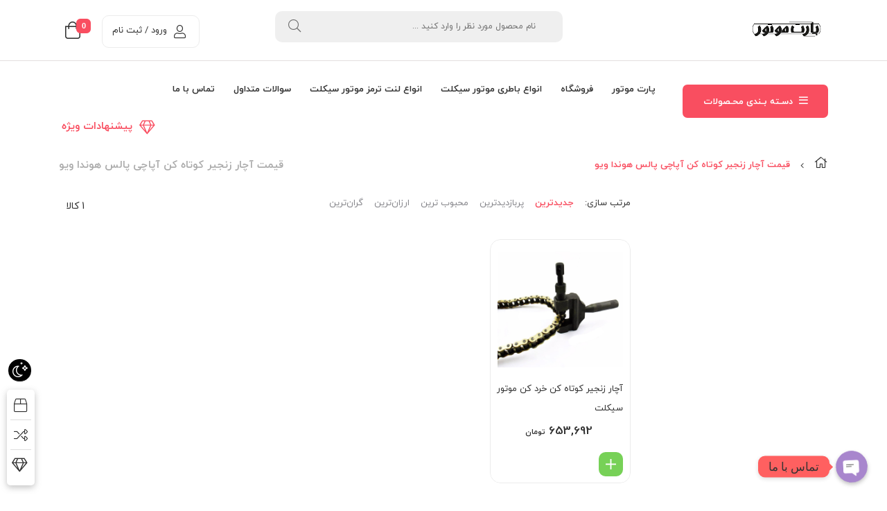

--- FILE ---
content_type: text/html; charset=UTF-8
request_url: https://part-motor.com/product-tag/%D9%82%D9%8A%D9%85%D8%AA-%D8%A2%DA%86%D8%A7%D8%B1-%D8%B2%D9%86%D8%AC%DB%8C%D8%B1-%DA%A9%D9%88%D8%AA%D8%A7%D9%87-%DA%A9%D9%86-%D8%A2%D9%BE%D8%A7%DA%86%DB%8C-%D9%BE%D8%A7%D9%84%D8%B3-%D9%87%D9%88%D9%86/
body_size: 16518
content:
<!DOCTYPE html><html class="no-js" dir="rtl" lang="fa-IR"><head><meta charset="UTF-8"><meta name="viewport" content="width=device-width, initial-scale=1.0"> <script>(function ($) {
            'use strict';

            var currentTheme = localStorage.getItem('theme');

            if (currentTheme) {
                document.documentElement.setAttribute('data-theme', currentTheme);
            }
        })();</script> <meta name='robots' content='index, follow, max-image-preview:large, max-snippet:-1, max-video-preview:-1' /><title>بایگانی‌های قيمت آچار زنجیر کوتاه کن آپاچی پالس هوندا ویو - پارت موتور</title><link rel="stylesheet" href="https://part-motor.com/wp-content/cache/min/1/8f2f8eaae620dfb2162410c910122557.css" data-minify="1" /><link rel="canonical" href="https://part-motor.com/product-tag/قيمت-آچار-زنجیر-کوتاه-کن-آپاچی-پالس-هون/" /><meta property="og:locale" content="fa_IR" /><meta property="og:type" content="article" /><meta property="og:title" content="بایگانی‌های قيمت آچار زنجیر کوتاه کن آپاچی پالس هوندا ویو - پارت موتور" /><meta property="og:url" content="https://part-motor.com/product-tag/قيمت-آچار-زنجیر-کوتاه-کن-آپاچی-پالس-هون/" /><meta property="og:site_name" content="پارت موتور" /><meta name="twitter:card" content="summary_large_image" /> <script type="application/ld+json" class="yoast-schema-graph">{"@context":"https://schema.org","@graph":[{"@type":"CollectionPage","@id":"https://part-motor.com/product-tag/%d9%82%d9%8a%d9%85%d8%aa-%d8%a2%da%86%d8%a7%d8%b1-%d8%b2%d9%86%d8%ac%db%8c%d8%b1-%da%a9%d9%88%d8%aa%d8%a7%d9%87-%da%a9%d9%86-%d8%a2%d9%be%d8%a7%da%86%db%8c-%d9%be%d8%a7%d9%84%d8%b3-%d9%87%d9%88%d9%86/","url":"https://part-motor.com/product-tag/%d9%82%d9%8a%d9%85%d8%aa-%d8%a2%da%86%d8%a7%d8%b1-%d8%b2%d9%86%d8%ac%db%8c%d8%b1-%da%a9%d9%88%d8%aa%d8%a7%d9%87-%da%a9%d9%86-%d8%a2%d9%be%d8%a7%da%86%db%8c-%d9%be%d8%a7%d9%84%d8%b3-%d9%87%d9%88%d9%86/","name":"بایگانی‌های قيمت آچار زنجیر کوتاه کن آپاچی پالس هوندا ویو - پارت موتور","isPartOf":{"@id":"https://part-motor.com/#website"},"primaryImageOfPage":{"@id":"https://part-motor.com/product-tag/%d9%82%d9%8a%d9%85%d8%aa-%d8%a2%da%86%d8%a7%d8%b1-%d8%b2%d9%86%d8%ac%db%8c%d8%b1-%da%a9%d9%88%d8%aa%d8%a7%d9%87-%da%a9%d9%86-%d8%a2%d9%be%d8%a7%da%86%db%8c-%d9%be%d8%a7%d9%84%d8%b3-%d9%87%d9%88%d9%86/#primaryimage"},"image":{"@id":"https://part-motor.com/product-tag/%d9%82%d9%8a%d9%85%d8%aa-%d8%a2%da%86%d8%a7%d8%b1-%d8%b2%d9%86%d8%ac%db%8c%d8%b1-%da%a9%d9%88%d8%aa%d8%a7%d9%87-%da%a9%d9%86-%d8%a2%d9%be%d8%a7%da%86%db%8c-%d9%be%d8%a7%d9%84%d8%b3-%d9%87%d9%88%d9%86/#primaryimage"},"thumbnailUrl":"https://part-motor.com/wp-content/uploads/2023/02/آچار-زنجیر-موتور-سیکلت.jpg","breadcrumb":{"@id":"https://part-motor.com/product-tag/%d9%82%d9%8a%d9%85%d8%aa-%d8%a2%da%86%d8%a7%d8%b1-%d8%b2%d9%86%d8%ac%db%8c%d8%b1-%da%a9%d9%88%d8%aa%d8%a7%d9%87-%da%a9%d9%86-%d8%a2%d9%be%d8%a7%da%86%db%8c-%d9%be%d8%a7%d9%84%d8%b3-%d9%87%d9%88%d9%86/#breadcrumb"},"inLanguage":"fa-IR"},{"@type":"ImageObject","inLanguage":"fa-IR","@id":"https://part-motor.com/product-tag/%d9%82%d9%8a%d9%85%d8%aa-%d8%a2%da%86%d8%a7%d8%b1-%d8%b2%d9%86%d8%ac%db%8c%d8%b1-%da%a9%d9%88%d8%aa%d8%a7%d9%87-%da%a9%d9%86-%d8%a2%d9%be%d8%a7%da%86%db%8c-%d9%be%d8%a7%d9%84%d8%b3-%d9%87%d9%88%d9%86/#primaryimage","url":"https://part-motor.com/wp-content/uploads/2023/02/آچار-زنجیر-موتور-سیکلت.jpg","contentUrl":"https://part-motor.com/wp-content/uploads/2023/02/آچار-زنجیر-موتور-سیکلت.jpg","width":800,"height":800,"caption":"آچار زنجیر موتور سیکلت"},{"@type":"BreadcrumbList","@id":"https://part-motor.com/product-tag/%d9%82%d9%8a%d9%85%d8%aa-%d8%a2%da%86%d8%a7%d8%b1-%d8%b2%d9%86%d8%ac%db%8c%d8%b1-%da%a9%d9%88%d8%aa%d8%a7%d9%87-%da%a9%d9%86-%d8%a2%d9%be%d8%a7%da%86%db%8c-%d9%be%d8%a7%d9%84%d8%b3-%d9%87%d9%88%d9%86/#breadcrumb","itemListElement":[{"@type":"ListItem","position":1,"name":"خانه","item":"https://part-motor.com/"},{"@type":"ListItem","position":2,"name":"قيمت آچار زنجیر کوتاه کن آپاچی پالس هوندا ویو"}]},{"@type":"WebSite","@id":"https://part-motor.com/#website","url":"https://part-motor.com/","name":"پارت موتور - لوازم یدکی موتورسیکلت","description":"لوازم یدکی موتور سیکلت","publisher":{"@id":"https://part-motor.com/#organization"},"potentialAction":[{"@type":"SearchAction","target":{"@type":"EntryPoint","urlTemplate":"https://part-motor.com/?s={search_term_string}"},"query-input":"required name=search_term_string"}],"inLanguage":"fa-IR"},{"@type":"Organization","@id":"https://part-motor.com/#organization","name":"پارت موتور","url":"https://part-motor.com/","logo":{"@type":"ImageObject","inLanguage":"fa-IR","@id":"https://part-motor.com/#/schema/logo/image/","url":"https://part-motor.com/wp-content/uploads/2020/01/logo.jpg","contentUrl":"https://part-motor.com/wp-content/uploads/2020/01/logo.jpg","width":240,"height":120,"caption":"پارت موتور"},"image":{"@id":"https://part-motor.com/#/schema/logo/image/"},"sameAs":["https://www.instagram.com/partmotor2019"]}]}</script> <link rel="alternate" type="application/rss+xml" title="پارت موتور &raquo; خوراک" href="https://part-motor.com/feed/" /><link rel="alternate" type="application/rss+xml" title="پارت موتور &raquo; خوراک دیدگاه‌ها" href="https://part-motor.com/comments/feed/" /><link rel="alternate" type="application/rss+xml" title="خوراک پارت موتور &raquo; قيمت آچار زنجیر کوتاه کن آپاچی پالس هوندا ویو برچسب" href="https://part-motor.com/product-tag/%d9%82%d9%8a%d9%85%d8%aa-%d8%a2%da%86%d8%a7%d8%b1-%d8%b2%d9%86%d8%ac%db%8c%d8%b1-%da%a9%d9%88%d8%aa%d8%a7%d9%87-%da%a9%d9%86-%d8%a2%d9%be%d8%a7%da%86%db%8c-%d9%be%d8%a7%d9%84%d8%b3-%d9%87%d9%88%d9%86/feed/" /><style type="text/css">img.wp-smiley,img.emoji{display:inline!important;border:none!important;box-shadow:none!important;height:1em!important;width:1em!important;margin:0 0.07em!important;vertical-align:-0.1em!important;background:none!important;padding:0!important}</style><style id='classic-theme-styles-inline-css' type='text/css'>
/*! This file is auto-generated */
.wp-block-button__link{color:#fff;background-color:#32373c;border-radius:9999px;box-shadow:none;text-decoration:none;padding:calc(.667em + 2px) calc(1.333em + 2px);font-size:1.125em}.wp-block-file__button{background:#32373c;color:#fff;text-decoration:none}</style><style id='global-styles-inline-css' type='text/css'>body{--wp--preset--color--black:#000;--wp--preset--color--cyan-bluish-gray:#abb8c3;--wp--preset--color--white:#fff;--wp--preset--color--pale-pink:#f78da7;--wp--preset--color--vivid-red:#cf2e2e;--wp--preset--color--luminous-vivid-orange:#ff6900;--wp--preset--color--luminous-vivid-amber:#fcb900;--wp--preset--color--light-green-cyan:#7bdcb5;--wp--preset--color--vivid-green-cyan:#00d084;--wp--preset--color--pale-cyan-blue:#8ed1fc;--wp--preset--color--vivid-cyan-blue:#0693e3;--wp--preset--color--vivid-purple:#9b51e0;--wp--preset--gradient--vivid-cyan-blue-to-vivid-purple:linear-gradient(135deg,rgba(6,147,227,1) 0%,rgb(155,81,224) 100%);--wp--preset--gradient--light-green-cyan-to-vivid-green-cyan:linear-gradient(135deg,rgb(122,220,180) 0%,rgb(0,208,130) 100%);--wp--preset--gradient--luminous-vivid-amber-to-luminous-vivid-orange:linear-gradient(135deg,rgba(252,185,0,1) 0%,rgba(255,105,0,1) 100%);--wp--preset--gradient--luminous-vivid-orange-to-vivid-red:linear-gradient(135deg,rgba(255,105,0,1) 0%,rgb(207,46,46) 100%);--wp--preset--gradient--very-light-gray-to-cyan-bluish-gray:linear-gradient(135deg,rgb(238,238,238) 0%,rgb(169,184,195) 100%);--wp--preset--gradient--cool-to-warm-spectrum:linear-gradient(135deg,rgb(74,234,220) 0%,rgb(151,120,209) 20%,rgb(207,42,186) 40%,rgb(238,44,130) 60%,rgb(251,105,98) 80%,rgb(254,248,76) 100%);--wp--preset--gradient--blush-light-purple:linear-gradient(135deg,rgb(255,206,236) 0%,rgb(152,150,240) 100%);--wp--preset--gradient--blush-bordeaux:linear-gradient(135deg,rgb(254,205,165) 0%,rgb(254,45,45) 50%,rgb(107,0,62) 100%);--wp--preset--gradient--luminous-dusk:linear-gradient(135deg,rgb(255,203,112) 0%,rgb(199,81,192) 50%,rgb(65,88,208) 100%);--wp--preset--gradient--pale-ocean:linear-gradient(135deg,rgb(255,245,203) 0%,rgb(182,227,212) 50%,rgb(51,167,181) 100%);--wp--preset--gradient--electric-grass:linear-gradient(135deg,rgb(202,248,128) 0%,rgb(113,206,126) 100%);--wp--preset--gradient--midnight:linear-gradient(135deg,rgb(2,3,129) 0%,rgb(40,116,252) 100%);--wp--preset--font-size--small:13px;--wp--preset--font-size--medium:20px;--wp--preset--font-size--large:36px;--wp--preset--font-size--x-large:42px;--wp--preset--spacing--20:.44rem;--wp--preset--spacing--30:.67rem;--wp--preset--spacing--40:1rem;--wp--preset--spacing--50:1.5rem;--wp--preset--spacing--60:2.25rem;--wp--preset--spacing--70:3.38rem;--wp--preset--spacing--80:5.06rem;--wp--preset--shadow--natural:6px 6px 9px rgba(0,0,0,.2);--wp--preset--shadow--deep:12px 12px 50px rgba(0,0,0,.4);--wp--preset--shadow--sharp:6px 6px 0 rgba(0,0,0,.2);--wp--preset--shadow--outlined:6px 6px 0 -3px rgba(255,255,255,1),6px 6px rgba(0,0,0,1);--wp--preset--shadow--crisp:6px 6px 0 rgba(0,0,0,1)}:where(.is-layout-flex){gap:.5em}:where(.is-layout-grid){gap:.5em}body .is-layout-flow>.alignleft{float:left;margin-inline-start:0;margin-inline-end:2em}body .is-layout-flow>.alignright{float:right;margin-inline-start:2em;margin-inline-end:0}body .is-layout-flow>.aligncenter{margin-left:auto!important;margin-right:auto!important}body .is-layout-constrained>.alignleft{float:left;margin-inline-start:0;margin-inline-end:2em}body .is-layout-constrained>.alignright{float:right;margin-inline-start:2em;margin-inline-end:0}body .is-layout-constrained>.aligncenter{margin-left:auto!important;margin-right:auto!important}body .is-layout-constrained>:where(:not(.alignleft):not(.alignright):not(.alignfull)){max-width:var(--wp--style--global--content-size);margin-left:auto!important;margin-right:auto!important}body .is-layout-constrained>.alignwide{max-width:var(--wp--style--global--wide-size)}body .is-layout-flex{display:flex}body .is-layout-flex{flex-wrap:wrap;align-items:center}body .is-layout-flex>*{margin:0}body .is-layout-grid{display:grid}body .is-layout-grid>*{margin:0}:where(.wp-block-columns.is-layout-flex){gap:2em}:where(.wp-block-columns.is-layout-grid){gap:2em}:where(.wp-block-post-template.is-layout-flex){gap:1.25em}:where(.wp-block-post-template.is-layout-grid){gap:1.25em}.has-black-color{color:var(--wp--preset--color--black)!important}.has-cyan-bluish-gray-color{color:var(--wp--preset--color--cyan-bluish-gray)!important}.has-white-color{color:var(--wp--preset--color--white)!important}.has-pale-pink-color{color:var(--wp--preset--color--pale-pink)!important}.has-vivid-red-color{color:var(--wp--preset--color--vivid-red)!important}.has-luminous-vivid-orange-color{color:var(--wp--preset--color--luminous-vivid-orange)!important}.has-luminous-vivid-amber-color{color:var(--wp--preset--color--luminous-vivid-amber)!important}.has-light-green-cyan-color{color:var(--wp--preset--color--light-green-cyan)!important}.has-vivid-green-cyan-color{color:var(--wp--preset--color--vivid-green-cyan)!important}.has-pale-cyan-blue-color{color:var(--wp--preset--color--pale-cyan-blue)!important}.has-vivid-cyan-blue-color{color:var(--wp--preset--color--vivid-cyan-blue)!important}.has-vivid-purple-color{color:var(--wp--preset--color--vivid-purple)!important}.has-black-background-color{background-color:var(--wp--preset--color--black)!important}.has-cyan-bluish-gray-background-color{background-color:var(--wp--preset--color--cyan-bluish-gray)!important}.has-white-background-color{background-color:var(--wp--preset--color--white)!important}.has-pale-pink-background-color{background-color:var(--wp--preset--color--pale-pink)!important}.has-vivid-red-background-color{background-color:var(--wp--preset--color--vivid-red)!important}.has-luminous-vivid-orange-background-color{background-color:var(--wp--preset--color--luminous-vivid-orange)!important}.has-luminous-vivid-amber-background-color{background-color:var(--wp--preset--color--luminous-vivid-amber)!important}.has-light-green-cyan-background-color{background-color:var(--wp--preset--color--light-green-cyan)!important}.has-vivid-green-cyan-background-color{background-color:var(--wp--preset--color--vivid-green-cyan)!important}.has-pale-cyan-blue-background-color{background-color:var(--wp--preset--color--pale-cyan-blue)!important}.has-vivid-cyan-blue-background-color{background-color:var(--wp--preset--color--vivid-cyan-blue)!important}.has-vivid-purple-background-color{background-color:var(--wp--preset--color--vivid-purple)!important}.has-black-border-color{border-color:var(--wp--preset--color--black)!important}.has-cyan-bluish-gray-border-color{border-color:var(--wp--preset--color--cyan-bluish-gray)!important}.has-white-border-color{border-color:var(--wp--preset--color--white)!important}.has-pale-pink-border-color{border-color:var(--wp--preset--color--pale-pink)!important}.has-vivid-red-border-color{border-color:var(--wp--preset--color--vivid-red)!important}.has-luminous-vivid-orange-border-color{border-color:var(--wp--preset--color--luminous-vivid-orange)!important}.has-luminous-vivid-amber-border-color{border-color:var(--wp--preset--color--luminous-vivid-amber)!important}.has-light-green-cyan-border-color{border-color:var(--wp--preset--color--light-green-cyan)!important}.has-vivid-green-cyan-border-color{border-color:var(--wp--preset--color--vivid-green-cyan)!important}.has-pale-cyan-blue-border-color{border-color:var(--wp--preset--color--pale-cyan-blue)!important}.has-vivid-cyan-blue-border-color{border-color:var(--wp--preset--color--vivid-cyan-blue)!important}.has-vivid-purple-border-color{border-color:var(--wp--preset--color--vivid-purple)!important}.has-vivid-cyan-blue-to-vivid-purple-gradient-background{background:var(--wp--preset--gradient--vivid-cyan-blue-to-vivid-purple)!important}.has-light-green-cyan-to-vivid-green-cyan-gradient-background{background:var(--wp--preset--gradient--light-green-cyan-to-vivid-green-cyan)!important}.has-luminous-vivid-amber-to-luminous-vivid-orange-gradient-background{background:var(--wp--preset--gradient--luminous-vivid-amber-to-luminous-vivid-orange)!important}.has-luminous-vivid-orange-to-vivid-red-gradient-background{background:var(--wp--preset--gradient--luminous-vivid-orange-to-vivid-red)!important}.has-very-light-gray-to-cyan-bluish-gray-gradient-background{background:var(--wp--preset--gradient--very-light-gray-to-cyan-bluish-gray)!important}.has-cool-to-warm-spectrum-gradient-background{background:var(--wp--preset--gradient--cool-to-warm-spectrum)!important}.has-blush-light-purple-gradient-background{background:var(--wp--preset--gradient--blush-light-purple)!important}.has-blush-bordeaux-gradient-background{background:var(--wp--preset--gradient--blush-bordeaux)!important}.has-luminous-dusk-gradient-background{background:var(--wp--preset--gradient--luminous-dusk)!important}.has-pale-ocean-gradient-background{background:var(--wp--preset--gradient--pale-ocean)!important}.has-electric-grass-gradient-background{background:var(--wp--preset--gradient--electric-grass)!important}.has-midnight-gradient-background{background:var(--wp--preset--gradient--midnight)!important}.has-small-font-size{font-size:var(--wp--preset--font-size--small)!important}.has-medium-font-size{font-size:var(--wp--preset--font-size--medium)!important}.has-large-font-size{font-size:var(--wp--preset--font-size--large)!important}.has-x-large-font-size{font-size:var(--wp--preset--font-size--x-large)!important}.wp-block-navigation a:where(:not(.wp-element-button)){color:inherit}:where(.wp-block-post-template.is-layout-flex){gap:1.25em}:where(.wp-block-post-template.is-layout-grid){gap:1.25em}:where(.wp-block-columns.is-layout-flex){gap:2em}:where(.wp-block-columns.is-layout-grid){gap:2em}.wp-block-pullquote{font-size:1.5em;line-height:1.6}</style><style id='woocommerce-inline-inline-css' type='text/css'>.woocommerce form .form-row .required{visibility:visible}</style><style id='zbl-general-inline-css' type='text/css'>.item{box-shadow:none}.item-wrap .item-detail{border:1px solid var(--z-gray-dark)}</style> <script type='text/javascript' id='jquery-core-js-extra'>/* <![CDATA[ */ var ASC = {"ajaxURL":"https:\/\/part-motor.com\/wp-admin\/admin-ajax.php"}; /* ]]> */</script> <script type='text/javascript' src='https://part-motor.com/wp-includes/js/jquery/jquery.min.js?ver=3.7.0' id='jquery-core-js'></script> <script type='text/javascript' src='https://part-motor.com/wp-includes/js/jquery/jquery-migrate.min.js?ver=3.4.1' id='jquery-migrate-js'></script> <script type='text/javascript' src='https://part-motor.com/wp-content/plugins/avin-shopping-core/assets/js/slick.min.js?ver=1684535093' id='slick_slider_js-js'></script> <script data-minify="1" type='text/javascript' src='https://part-motor.com/wp-content/cache/min/1/wp-content/plugins/avin-shopping-core/assets/js/pjax-ff20ace10ec2e51c29b4842826225e44.js' id='pjax-filter-js'></script> <script data-minify="1" type='text/javascript' src='https://part-motor.com/wp-content/cache/min/1/wp-content/plugins/sw-zanbil/includes/plugins/cyclone-slider-2/js/client-70ea1ada54a44cc4fb90445e31efb335.js' id='cyclone-client-js'></script> <script type='text/javascript' id='thf-customize-wc-js-extra'>/* <![CDATA[ */ var THF = {"cache":"1","isRTL":"1","isLoggedIn":"","spinner":"<div class=\"svg-icon icon-spinner\"><svg width=\"38\" height=\"38\" viewBox=\"0 0 38 38\" xmlns=\"http:\/\/www.w3.org\/2000\/svg\"\r\n     xmlns:xlink=\"http:\/\/www.w3.org\/1999\/xlink\" preserveAspectRatio=\"xMidYMid\" stroke=\"#727272\">\r\n    <g fill=\"none\" fill-rule=\"evenodd\">\r\n        <g transform=\"translate(1 1)\" stroke-width=\"2\">\r\n            <circle stroke-opacity=\".5\" cx=\"18\" cy=\"18\" r=\"18\"\/>\r\n            <path d=\"M36 18c0-9.94-8.06-18-18-18\">\r\n                <animateTransform\r\n                        attributeName=\"transform\"\r\n                        type=\"rotate\"\r\n                        from=\"0 18 18\"\r\n                        to=\"360 18 18\"\r\n                        dur=\"1s\"\r\n                        repeatCount=\"indefinite\"\/>\r\n            <\/path>\r\n        <\/g>\r\n    <\/g>\r\n<\/svg><\/div>","ajaxURL":"https:\/\/part-motor.com\/wp-admin\/admin-ajax.php","ajaxNonce":"7675e85590","typeToSearch":"","lang":{"added":"\u0627\u0641\u0632\u0648\u062f\u0647 \u0634\u062f!","noResults":"\u0647\u06cc\u0686 \u0646\u062a\u06cc\u062c\u0647 \u0627\u06cc \u06cc\u0627\u0641\u062a \u0646\u0634\u062f!"}}; /* ]]> */</script> <script type='text/javascript' src='https://part-motor.com/wp-content/plugins/sw-zanbil/assets/js/thf-customize-wc.min.js?ver=1.0.0' id='thf-customize-wc-js'></script> <script type='text/javascript' src='https://part-motor.com/wp-content/plugins/sw-zanbil/assets/vendors/swiper/js/swiper.min.js?ver=4.4.0' id='swiper-js'></script> <script type='text/javascript' src='https://part-motor.com/wp-content/plugins/sw-zanbil/assets/js/thf-customize-wc-realtime-offer.min.js?ver=1.0.0' id='thf-customize-wc-realtime-offer-js'></script> <link rel="https://api.w.org/" href="https://part-motor.com/wp-json/" /><link rel="alternate" type="application/json" href="https://part-motor.com/wp-json/wp/v2/product_tag/6178" /><link rel="EditURI" type="application/rsd+xml" title="RSD" href="https://part-motor.com/xmlrpc.php?rsd" /><meta name="generator" content="WordPress 6.3" /><meta name="generator" content="WooCommerce 7.0.0" /> <script>var ms_grabbing_curosr = 'https://part-motor.com/wp-content/plugins/master-slider/public/assets/css/common/grabbing.cur', ms_grab_curosr = 'https://part-motor.com/wp-content/plugins/master-slider/public/assets/css/common/grab.cur';</script> <meta name="generator" content="MasterSlider 3.9.1 - Responsive Touch Image Slider | avt.li/msf" /> <script src="https://www.google.com/recaptcha/api.js?hl=fa" async defer></script> <meta name="generator" content="Zanbil 6.2.0" /><meta name="framework" content="Redux 4.1.23" /> <noscript><style>.woocommerce-product-gallery{opacity:1!important}</style></noscript><meta name="generator" content="Elementor 3.15.2; features: e_dom_optimization, e_optimized_assets_loading, e_optimized_css_loading, additional_custom_breakpoints; settings: css_print_method-external, google_font-enabled, font_display-auto"><style type="text/css">.recentcomments a{display:inline!important;padding:0!important;margin:0!important}</style><link rel="icon" href="https://part-motor.com/wp-content/uploads/2020/02/cropped-cropped-part-motor-11-1-32x32.jpg" sizes="32x32" /><link rel="icon" href="https://part-motor.com/wp-content/uploads/2020/02/cropped-cropped-part-motor-11-1-192x192.jpg" sizes="192x192" /><link rel="apple-touch-icon" href="https://part-motor.com/wp-content/uploads/2020/02/cropped-cropped-part-motor-11-1-180x180.jpg" /><meta name="msapplication-TileImage" content="https://part-motor.com/wp-content/uploads/2020/02/cropped-cropped-part-motor-11-1-270x270.jpg" /> <noscript><style id="rocket-lazyload-nojs-css">.rll-youtube-player,[data-lazy-src]{display:none!important}</style></noscript></head><body class="rtl archive tax-product_tag term-6178 theme-zanbil _masterslider _ms_version_3.9.1 woocommerce woocommerce-page woocommerce-no-js elementor-default elementor-kit-6945"><div class="body-wrapper theme-clearfix" id="body_wrapper"><header id="header" class="header-style1 newheader"><div class="yt-header-middle"><div class="container das"><div class="row"><div class="col-lg-2 col-md-2 logo-wrapper"><div class="logo"> <a href="https://part-motor.com/"> <img src="data:image/svg+xml,%3Csvg%20xmlns='http://www.w3.org/2000/svg'%20viewBox='0%200%20201%2062'%3E%3C/svg%3E" alt="پارت موتور" width="201" height="62" data-lazy-src="https://part-motor.com/wp-content/uploads/2022/09/logo-default-1.png"/><noscript><img src="https://part-motor.com/wp-content/uploads/2022/09/logo-default-1.png" alt="پارت موتور" width="201" height="62"/></noscript> </a></div></div><div class="col-lg-10 col-md-10 yt-searchbox"><div class="col-lg-8 col-md-8 no-padding-l"><div class="top-form top-search"><form method="get" id="searchform_special" class="ajax-search" action="https://part-motor.com/"> <input type="text" value="" name="s" id="s" placeholder=" نام محصول مورد نظر را وارد کنید ..."/> <span></span> <button type="submit" title="جستجو" class="button-search-pro form-button"><i class="fal fa-search"></i></button> <input type="hidden" name="post_type" value="product"/></form></div></div><div class="col-lg-4 col-md-4 no-padding-l"><div class="mini-cart-header"><div class="top-form top-form-minicart zanbil-minicart pull-right"><div class="top-minicart-icon pull-right"> <i class="fal fa-shopping-bag"></i><span class="minicart-number">0</span></div><div class="wrapp-minicart"><div class="minicart-padding"><ul class="minicart-content"><div class="empty-cart"> <img src="data:image/svg+xml,%3Csvg%20xmlns='http://www.w3.org/2000/svg'%20viewBox='0%200%200%200'%3E%3C/svg%3E" data-lazy-src="https://part-motor.com/wp-content/themes/zanbil/images/Empty-cart.svg" /><noscript><img src="https://part-motor.com/wp-content/themes/zanbil/images/Empty-cart.svg" /></noscript><p>سبد خرید شما در حال حاضر خالی است.</p> <a href="https://part-motor.com/shop/"> بازگشت به فروشگاه</a></div></div></div></div></div><div class="mini-my-account"><div class="pull-left"><div class="mini-log"> <a href="https://part-motor.com/my-account/" title="ورود و ثبت نام"><i class="fal fa-user"></i>ورود / ثبت نام</a></div></div></div></div></div></div></div><div class="yt-header-under-2"><div class="container"><div class="row yt-header-under-wrap"><div class="yt-main-menu col-md-12"><div class="header-under-2-wrapper"><div class="yt-searchbox-vermenu"><div class="row"><div class="col-lg-2 col-md-3 vertical-mega"><div class="ver-megamenu-header"><div class="mega-left-title"> <strong>دسـته بـندی محـصولات</strong></div><ul id="menu-%d9%85%d9%86%d9%88-%d8%b9%d9%85%d9%88%d8%af%db%8c" class="vertical-megamenu zanbil-mega"><li class="dropdown menu-bajaj zanbil-menu-custom level1"><a href="https://part-motor.com/product-category/%d8%a8%d8%b1-%d8%a7%d8%b3%d8%a7%d8%b3-%d8%b3%d8%a7%d8%b2%d9%86%d8%af%d9%87/bajaj/" class="item-link dropdown-toggle"><span class="have-title"><span class="menu-title">Bajaj</span></span></a><ul class="dropdown-menu"><li class="menu-%d8%a7%d9%86-%d8%a7%d8%b3"><a href="https://part-motor.com/product-category/%d8%a8%d8%b1-%d8%a7%d8%b3%d8%a7%d8%b3-%d9%86%d8%a7%d9%85/ns/"><span class="have-title"><span class="menu-title">ان اس</span></span></a></li><li class="menu-%d9%be%d8%a7%d9%84%d8%b3"><a href="https://part-motor.com/product-category/%d8%a8%d8%b1-%d8%a7%d8%b3%d8%a7%d8%b3-%d9%86%d8%a7%d9%85/pulse/"><span class="have-title"><span class="menu-title">پالس</span></span></a></li><li class="menu-%d8%a8%d8%a7%da%a9%d8%b3%d8%b1"><a href="https://part-motor.com/product-category/%d8%a8%d8%b1-%d8%a7%d8%b3%d8%a7%d8%b3-%d9%86%d8%a7%d9%85/boxer/"><span class="have-title"><span class="menu-title">باکسر</span></span></a></li></ul></li><li class="dropdown menu-tvs zanbil-menu-custom level1"><a href="https://part-motor.com/product-category/%d8%a8%d8%b1-%d8%a7%d8%b3%d8%a7%d8%b3-%d8%b3%d8%a7%d8%b2%d9%86%d8%af%d9%87/tvs/" class="item-link dropdown-toggle"><span class="have-title"><span class="menu-title">TVS</span></span></a><ul class="dropdown-menu"><li class="menu-%d8%a2%d9%be%d8%a7%da%86%db%8c"><a href="https://part-motor.com/product-category/%d8%a8%d8%b1-%d8%a7%d8%b3%d8%a7%d8%b3-%d9%86%d8%a7%d9%85/apache/"><span class="have-title"><span class="menu-title">آپاچی</span></span></a></li><li class="menu-%d8%b1%d8%a7%da%a9%d8%b2"><a href="https://part-motor.com/product-category/%d8%a8%d8%b1-%d8%a7%d8%b3%d8%a7%d8%b3-%d9%86%d8%a7%d9%85/rockz/"><span class="have-title"><span class="menu-title">راکز</span></span></a></li><li class="menu-%d9%88%db%8c%da%af%d9%88"><a href="https://part-motor.com/product-category/%d8%a8%d8%b1-%d8%a7%d8%b3%d8%a7%d8%b3-%d9%86%d8%a7%d9%85/wegoo/"><span class="have-title"><span class="menu-title">ویگو</span></span></a></li></ul></li><li class="menu-%d8%a8%d9%86%d9%84%db%8c zanbil-menu-custom level1"><a href="https://part-motor.com/product-category/%d8%a8%d8%b1-%d8%a7%d8%b3%d8%a7%d8%b3-%d9%86%d8%a7%d9%85/beneli-motor/" class="item-link" ><span class="have-title"><span class="menu-title">بنلی</span></span></a></li><li class="menu-%d8%b1%d9%87%d8%b1%d9%88 zanbil-menu-custom level1"><a href="https://part-motor.com/product-category/%d8%a8%d8%b1-%d8%a7%d8%b3%d8%a7%d8%b3-%d9%86%d8%a7%d9%85/%d8%b1%d9%87%d8%b1%d9%88/" class="item-link" ><span class="have-title"><span class="menu-title">رهرو</span></span></a></li><li class="menu-%d8%b3%db%8c-%d8%ac%db%8c-%d8%a7%d9%84 zanbil-menu-custom level1"><a href="https://part-motor.com/product-category/%d8%a8%d8%b1-%d8%a7%d8%b3%d8%a7%d8%b3-%d9%86%d8%a7%d9%85/cgl/" class="item-link" ><span class="have-title"><span class="menu-title">سی جی ال</span></span></a></li><li class="menu-%da%a9%d9%84%db%8c%da%a9 zanbil-menu-custom level1"><a href="https://part-motor.com/product-category/%d8%a8%d8%b1-%d8%a7%d8%b3%d8%a7%d8%b3-%d9%86%d8%a7%d9%85/%da%a9%d9%84%db%8c%da%a9/" class="item-link" ><span class="have-title"><span class="menu-title">کلیک</span></span></a></li><li class="menu-%d9%85%d9%88%d8%aa%d9%88%d8%b1-%d8%b3%d9%86%da%af%db%8c%d9%86 zanbil-menu-custom level1"><a href="https://part-motor.com/product-category/%d8%a8%d8%b1-%d8%a7%d8%b3%d8%a7%d8%b3-%d9%86%d8%a7%d9%85/%d9%85%d9%88%d8%aa%d9%88%d8%b1-%d8%b3%d9%86%da%af%db%8c%d9%86/" class="item-link" ><span class="have-title"><span class="menu-title">موتور سنگین</span></span></a></li><li class="menu-%d9%87%d9%88%d9%86%d8%af%d8%a7-cdi zanbil-menu-custom level1"><a href="https://part-motor.com/product-category/%d8%a8%d8%b1-%d8%a7%d8%b3%d8%a7%d8%b3-%d9%86%d8%a7%d9%85/cdi/" class="item-link" ><span class="have-title"><span class="menu-title">هوندا CDI</span></span></a></li><li class="menu-%d9%87%db%8c%d8%b1%d9%88 zanbil-menu-custom level1"><a href="https://part-motor.com/product-category/%d8%a8%d8%b1-%d8%a7%d8%b3%d8%a7%d8%b3-%d9%86%d8%a7%d9%85/hero-motor/" class="item-link" ><span class="have-title"><span class="menu-title">هیرو</span></span></a></li><li class="menu-%d9%88%db%8c%d9%88 zanbil-menu-custom level1"><a href="https://part-motor.com/product-category/%d8%a8%d8%b1-%d8%a7%d8%b3%d8%a7%d8%b3-%d9%86%d8%a7%d9%85/wave/" class="item-link" ><span class="have-title"><span class="menu-title">ویو</span></span></a></li></ul></div></div><div class="yt-header-under col-lg-10 col-md-9 no-padding-l"><nav id="primary-menu" class="primary-menu"><div class="yt-menu"><div class="navbar-inner navbar-inverse"><ul id="menu-%d9%85%d9%86%d9%88%db%8c-%d8%a7%d8%b5%d9%84%db%8c" class="nav nav-pills nav-mega zanbil-mega"><li class="menu-%d9%be%d8%a7%d8%b1%d8%aa-%d9%85%d9%88%d8%aa%d9%88%d8%b1 zanbil-menu-custom level1"><a href="https://part-motor.com/" class="item-link" ><span class="have-title"><span class="menu-title">پارت موتور</span></span></a></li><li class="menu-%d9%81%d8%b1%d9%88%d8%b4%da%af%d8%a7%d9%87 zanbil-menu-custom level1"><a href="https://part-motor.com/shop/" class="item-link" ><span class="have-title"><span class="menu-title">فروشگاه</span></span></a></li><li class="menu-%d8%a7%d9%86%d9%88%d8%a7%d8%b9-%d8%a8%d8%a7%d8%b7%d8%b1%db%8c-%d9%85%d9%88%d8%aa%d9%88%d8%b1-%d8%b3%db%8c%da%a9%d9%84%d8%aa zanbil-menu-custom level1"><a href="https://part-motor.com/product-category/%d8%a7%d9%86%d9%88%d8%a7%d8%b9-%d8%a8%d8%a7%d8%b7%d8%b1%db%8c-%d9%85%d9%88%d8%aa%d9%88%d8%b1-%d8%b3%db%8c%da%a9%d9%84%d8%aa/" class="item-link" ><span class="have-title"><span class="menu-title">انواع باطری موتور سیکلت</span></span></a></li><li class="menu-%d8%a7%d9%86%d9%88%d8%a7%d8%b9-%d9%84%d9%86%d8%aa-%d8%aa%d8%b1%d9%85%d8%b2-%d9%85%d9%88%d8%aa%d9%88%d8%b1-%d8%b3%db%8c%da%a9%d9%84%d8%aa zanbil-menu-custom level1"><a href="https://part-motor.com/product-category/%d9%84%d9%86%d8%aa-%d8%aa%d8%b1%d9%85%d8%b2/" class="item-link" ><span class="have-title"><span class="menu-title">انواع لنت ترمز موتور سیکلت</span></span></a></li><li class="menu-%d8%b3%d9%88%d8%a7%d9%84%d8%a7%d8%aa-%d9%85%d8%aa%d8%af%d8%a7%d9%88%d9%84 zanbil-menu-custom level1"><a href="https://part-motor.com/%d8%b3%d9%88%d8%a7%d9%84%d8%a7%d8%aa-%d9%85%d8%aa%d8%af%d8%a7%d9%88%d9%84/" class="item-link" ><span class="have-title"><span class="menu-title">سوالات متداول</span></span></a></li><li class="menu-%d8%aa%d9%85%d8%a7%d8%b3-%d8%a8%d8%a7-%d9%85%d8%a7 zanbil-mega-menu level1"><a href="https://part-motor.com/%d8%aa%d9%85%d8%a7%d8%b3-%d8%a8%d8%a7-%d9%85%d8%a7/" class="item-link" ><span class="have-title"><span class="menu-title">تماس با ما</span></span></a></li></ul></div></div></nav><div class="mini-cart-header"><div class="top-form top-form-minicart zanbil-minicart pull-right"><div class="top-minicart-icon pull-right"> <i class="fal fa-shopping-bag"></i><span class="minicart-number">0</span></div><div class="wrapp-minicart"><div class="minicart-padding"><ul class="minicart-content"><div class="empty-cart"> <img src="data:image/svg+xml,%3Csvg%20xmlns='http://www.w3.org/2000/svg'%20viewBox='0%200%200%200'%3E%3C/svg%3E" data-lazy-src="https://part-motor.com/wp-content/themes/zanbil/images/Empty-cart.svg" /><noscript><img src="https://part-motor.com/wp-content/themes/zanbil/images/Empty-cart.svg" /></noscript><p>سبد خرید شما در حال حاضر خالی است.</p> <a href="https://part-motor.com/shop/"> بازگشت به فروشگاه</a></div></div></div></div></div><div class="menu-hotdeals hidden-sm hidden-xs"> <a class="custom-font" href="https://part-motor.com/%d9%be%db%8c%d8%b4%d9%86%d9%87%d8%a7%d8%af%d8%a7%d8%aa-%d9%88%db%8c%da%98%d9%87/"> <span><i class="fal fa-gem"></i>پیشنهادات ویژه</span> </a></div></div></div></div></div></div></div></div></div></div></header><div class="container zanbil_breadcrumbs"><div class="row"><div class="listing-title" ><h1><span>قيمت آچار زنجیر کوتاه کن آپاچی پالس هوندا ویو</span></h1><div class="breadcrumbs custom-font theme-clearfix"><ul class="breadcrumb" ><li><a href="https://part-motor.com" >خانه</a><span class="go-page"><i class="fa fa-angle-left" aria-hidden="true"></i></span></li><li class="active" ><span>قيمت آچار زنجیر کوتاه کن آپاچی پالس هوندا ویو</span></li></ul></div></div></div></div><div class="container page-content-wrapper"><div class="row"> <script type="text/javascript">jQuery(document).ready(function ($) {
            $('.category-cards-list').slick({
                infinite: true,
                slidesToShow: 4,
                slidesToScroll: 4,
                prevArrow: '<span data-role="none" class="res-button slick-prev" aria-label="previous"></span>',
                nextArrow: '<span data-role="none" class="res-button slick-next" aria-label="next"></span>',
                rtl: true,
            });
        });</script> <aside id="left" class="sidebar col-lg-3 col-md-4 col-sm-4"></aside><div id="contents" class="content col-lg-9 col-md-8 col-sm-8" role="main"><div id="primary" class="content-area"><main id="main" class="site-main" role="main"><div class="products-wrapper"><div class="products-nav"><div class="woocommerce-notices-wrapper"></div><p class="woocommerce-result-count"> 1 کالا</p><div class="asc-ordering"> <span>مرتب‌ سازی: </span> <a class="active" href="/product-tag/%D9%82%D9%8A%D9%85%D8%AA-%D8%A2%DA%86%D8%A7%D8%B1-%D8%B2%D9%86%D8%AC%DB%8C%D8%B1-%DA%A9%D9%88%D8%AA%D8%A7%D9%87-%DA%A9%D9%86-%D8%A2%D9%BE%D8%A7%DA%86%DB%8C-%D9%BE%D8%A7%D9%84%D8%B3-%D9%87%D9%88%D9%86/?orderby=menu_order" >جدیدترین</a> <a href="/product-tag/%D9%82%D9%8A%D9%85%D8%AA-%D8%A2%DA%86%D8%A7%D8%B1-%D8%B2%D9%86%D8%AC%DB%8C%D8%B1-%DA%A9%D9%88%D8%AA%D8%A7%D9%87-%DA%A9%D9%86-%D8%A2%D9%BE%D8%A7%DA%86%DB%8C-%D9%BE%D8%A7%D9%84%D8%B3-%D9%87%D9%88%D9%86/?orderby=popularity" >پربازدیدترین</a> <a href="/product-tag/%D9%82%D9%8A%D9%85%D8%AA-%D8%A2%DA%86%D8%A7%D8%B1-%D8%B2%D9%86%D8%AC%DB%8C%D8%B1-%DA%A9%D9%88%D8%AA%D8%A7%D9%87-%DA%A9%D9%86-%D8%A2%D9%BE%D8%A7%DA%86%DB%8C-%D9%BE%D8%A7%D9%84%D8%B3-%D9%87%D9%88%D9%86/?orderby=rating" >محبوب ترین</a> <a href="/product-tag/%D9%82%D9%8A%D9%85%D8%AA-%D8%A2%DA%86%D8%A7%D8%B1-%D8%B2%D9%86%D8%AC%DB%8C%D8%B1-%DA%A9%D9%88%D8%AA%D8%A7%D9%87-%DA%A9%D9%86-%D8%A2%D9%BE%D8%A7%DA%86%DB%8C-%D9%BE%D8%A7%D9%84%D8%B3-%D9%87%D9%88%D9%86/?orderby=price" >ارزان‌ترین</a> <a href="/product-tag/%D9%82%D9%8A%D9%85%D8%AA-%D8%A2%DA%86%D8%A7%D8%B1-%D8%B2%D9%86%D8%AC%DB%8C%D8%B1-%DA%A9%D9%88%D8%AA%D8%A7%D9%87-%DA%A9%D9%86-%D8%A2%D9%BE%D8%A7%DA%86%DB%8C-%D9%BE%D8%A7%D9%84%D8%B3-%D9%87%D9%88%D9%86/?orderby=price-desc" >گران‌ترین</a></div></div><div class="clear"></div><ul class="products-loop row grid clearfix"><li class="item col-lg-3 col-md-4 col-sm-6 product type-product post-7319 status-publish first instock product_cat-6148 product_tag-6179 product_tag-6180 product_tag-6182 product_tag-6181 product_tag-6185 product_tag-6178 product_tag-6186 product_tag-6183 product_tag-6184 has-post-thumbnail shipping-taxable purchasable product-type-simple" ><div class="products-entry item-wrap clearfix" ><div class="item-detail"><div class="item-img products-thumb"> <a href="https://part-motor.com/product/%d8%a2%da%86%d8%a7%d8%b1-%d8%b2%d9%86%d8%ac%db%8c%d8%b1-%da%a9%d9%88%d8%aa%d8%a7%d9%87-%da%a9%d9%86-%d8%ae%d8%b1%d8%af-%da%a9%d9%86-%d9%85%d9%88%d8%aa%d9%88%d8%b1-%d8%b3%db%8c%da%a9%d9%84%d8%aa/"><div class="product-thumb-hover"><img width="800" height="800" src="data:image/svg+xml,%3Csvg%20xmlns='http://www.w3.org/2000/svg'%20viewBox='0%200%20800%20800'%3E%3C/svg%3E" class="attachment-shop_catalog size-shop_catalog wp-post-image" alt="آچار زنجیر موتور سیکلت" decoding="async" data-lazy-srcset="https://part-motor.com/wp-content/uploads/2023/02/آچار-زنجیر-موتور-سیکلت.jpg 800w, https://part-motor.com/wp-content/uploads/2023/02/آچار-زنجیر-موتور-سیکلت-300x300.jpg 300w, https://part-motor.com/wp-content/uploads/2023/02/آچار-زنجیر-موتور-سیکلت-100x100.jpg 100w, https://part-motor.com/wp-content/uploads/2023/02/آچار-زنجیر-موتور-سیکلت-600x600.jpg 600w, https://part-motor.com/wp-content/uploads/2023/02/آچار-زنجیر-موتور-سیکلت-150x150.jpg 150w, https://part-motor.com/wp-content/uploads/2023/02/آچار-زنجیر-موتور-سیکلت-768x768.jpg 768w, https://part-motor.com/wp-content/uploads/2023/02/آچار-زنجیر-موتور-سیکلت-20x20.jpg 20w, https://part-motor.com/wp-content/uploads/2023/02/آچار-زنجیر-موتور-سیکلت-30x30.jpg 30w, https://part-motor.com/wp-content/uploads/2023/02/آچار-زنجیر-موتور-سیکلت-40x40.jpg 40w" data-lazy-sizes="(max-width: 800px) 100vw, 800px" data-lazy-src="https://part-motor.com/wp-content/uploads/2023/02/آچار-زنجیر-موتور-سیکلت.jpg"><noscript><img width="800" height="800" src="https://part-motor.com/wp-content/uploads/2023/02/آچار-زنجیر-موتور-سیکلت.jpg" class="attachment-shop_catalog size-shop_catalog wp-post-image" alt="آچار زنجیر موتور سیکلت" decoding="async" srcset="https://part-motor.com/wp-content/uploads/2023/02/آچار-زنجیر-موتور-سیکلت.jpg 800w, https://part-motor.com/wp-content/uploads/2023/02/آچار-زنجیر-موتور-سیکلت-300x300.jpg 300w, https://part-motor.com/wp-content/uploads/2023/02/آچار-زنجیر-موتور-سیکلت-100x100.jpg 100w, https://part-motor.com/wp-content/uploads/2023/02/آچار-زنجیر-موتور-سیکلت-600x600.jpg 600w, https://part-motor.com/wp-content/uploads/2023/02/آچار-زنجیر-موتور-سیکلت-150x150.jpg 150w, https://part-motor.com/wp-content/uploads/2023/02/آچار-زنجیر-موتور-سیکلت-768x768.jpg 768w, https://part-motor.com/wp-content/uploads/2023/02/آچار-زنجیر-موتور-سیکلت-20x20.jpg 20w, https://part-motor.com/wp-content/uploads/2023/02/آچار-زنجیر-موتور-سیکلت-30x30.jpg 30w, https://part-motor.com/wp-content/uploads/2023/02/آچار-زنجیر-موتور-سیکلت-40x40.jpg 40w" sizes="(max-width: 800px) 100vw, 800px"></noscript><img width="800" height="800" src="data:image/svg+xml,%3Csvg%20xmlns='http://www.w3.org/2000/svg'%20viewBox='0%200%20800%20800'%3E%3C/svg%3E" class="hover-image back" alt="آچار زنجیر خرد کوتاه کن موتور" decoding="async" loading="lazy" data-lazy-srcset="https://part-motor.com/wp-content/uploads/2023/02/آچار-زنجیر-خرد-کوتاه-کن-موتور.jpg 800w, https://part-motor.com/wp-content/uploads/2023/02/آچار-زنجیر-خرد-کوتاه-کن-موتور-300x300.jpg 300w, https://part-motor.com/wp-content/uploads/2023/02/آچار-زنجیر-خرد-کوتاه-کن-موتور-100x100.jpg 100w, https://part-motor.com/wp-content/uploads/2023/02/آچار-زنجیر-خرد-کوتاه-کن-موتور-600x600.jpg 600w, https://part-motor.com/wp-content/uploads/2023/02/آچار-زنجیر-خرد-کوتاه-کن-موتور-150x150.jpg 150w, https://part-motor.com/wp-content/uploads/2023/02/آچار-زنجیر-خرد-کوتاه-کن-موتور-768x768.jpg 768w, https://part-motor.com/wp-content/uploads/2023/02/آچار-زنجیر-خرد-کوتاه-کن-موتور-20x20.jpg 20w, https://part-motor.com/wp-content/uploads/2023/02/آچار-زنجیر-خرد-کوتاه-کن-موتور-30x30.jpg 30w, https://part-motor.com/wp-content/uploads/2023/02/آچار-زنجیر-خرد-کوتاه-کن-موتور-40x40.jpg 40w" data-lazy-sizes="(max-width: 800px) 100vw, 800px" data-lazy-src="https://part-motor.com/wp-content/uploads/2023/02/آچار-زنجیر-خرد-کوتاه-کن-موتور.jpg" /><noscript><img width="800" height="800" src="https://part-motor.com/wp-content/uploads/2023/02/آچار-زنجیر-خرد-کوتاه-کن-موتور.jpg" class="hover-image back" alt="آچار زنجیر خرد کوتاه کن موتور" decoding="async" loading="lazy" srcset="https://part-motor.com/wp-content/uploads/2023/02/آچار-زنجیر-خرد-کوتاه-کن-موتور.jpg 800w, https://part-motor.com/wp-content/uploads/2023/02/آچار-زنجیر-خرد-کوتاه-کن-موتور-300x300.jpg 300w, https://part-motor.com/wp-content/uploads/2023/02/آچار-زنجیر-خرد-کوتاه-کن-موتور-100x100.jpg 100w, https://part-motor.com/wp-content/uploads/2023/02/آچار-زنجیر-خرد-کوتاه-کن-موتور-600x600.jpg 600w, https://part-motor.com/wp-content/uploads/2023/02/آچار-زنجیر-خرد-کوتاه-کن-موتور-150x150.jpg 150w, https://part-motor.com/wp-content/uploads/2023/02/آچار-زنجیر-خرد-کوتاه-کن-موتور-768x768.jpg 768w, https://part-motor.com/wp-content/uploads/2023/02/آچار-زنجیر-خرد-کوتاه-کن-موتور-20x20.jpg 20w, https://part-motor.com/wp-content/uploads/2023/02/آچار-زنجیر-خرد-کوتاه-کن-موتور-30x30.jpg 30w, https://part-motor.com/wp-content/uploads/2023/02/آچار-زنجیر-خرد-کوتاه-کن-موتور-40x40.jpg 40w" sizes="(max-width: 800px) 100vw, 800px" /></noscript></div></a></div><div class="item-content products-content"><h2><a href="https://part-motor.com/product/%d8%a2%da%86%d8%a7%d8%b1-%d8%b2%d9%86%d8%ac%db%8c%d8%b1-%da%a9%d9%88%d8%aa%d8%a7%d9%87-%da%a9%d9%86-%d8%ae%d8%b1%d8%af-%da%a9%d9%86-%d9%85%d9%88%d8%aa%d9%88%d8%b1-%d8%b3%db%8c%da%a9%d9%84%d8%aa/" title="آچار زنجیر کوتاه کن خرد کن موتور سیکلت">آچار زنجیر کوتاه کن خرد کن موتور سیکلت</a></h2> <span class="item-price"><span class="woocommerce-Price-amount amount"><bdi>653,692&nbsp;<span class="woocommerce-Price-currencySymbol">تومان</span></bdi></span></span><div class="item-bottom has-qty clearfix"><div class="add-cart-hov"><a href="?add-to-cart=7319" data-quantity="1" class="add_to_cart_button button product_type_simple add_to_cart_button ajax_add_to_cart" data-product_id="7319" data-product_sku="آچار زنجیر" aria-label="افزودن &ldquo;آچار زنجیر کوتاه کن خرد کن موتور سیکلت&rdquo; به سبد خرید" rel="nofollow"><i class="fal fa-plus"></i><span> افزودن به سبد خرید</span></a></div></div></div></div></div></li></ul><div class="clear"></div></div></main></div></div></div></div><div class="fixed-icon"><div class="ordertrack-ico dark-switch" > <input class="checkbox darkSwitch" id="darkSwitch2" type="checkbox"></div><div class="ordertrack-ico"> <a href="https://part-motor.com/ps/" target="_blank"> <span>پیگیری سفارشات</span> <i class="fal fa-box"></i> </a></div><div class="compare-ico"> <a href="https://part-motor.com/cart/" target="_blank"> <span>سبد خرید</span> <i class="fal fa-random"></i> </a></div><div class="ordertrack-ico"> <a href="https://part-motor.com/%d8%aa%d9%85%d8%a7%d8%b3-%d8%a8%d8%a7-%d9%85%d8%a7/" target="_blank"> <span>تماس با ما</span> <i class="fal fa-gem"></i> </a></div></div><div class="footer-top"><div class="sidebar-footer"><div class="container"><div class="row"></div></div></div></div><div class="above-footer-new"><div class="container"><div class="row"><div class="col-lg-6 col-md-6 col-sm-12 col-xs-12"><div class="footer-contact"><div class="text"><p> ارتباط با ما</p></div><div class="number"><p><span>021</span>77122501</p><p><span>0990</span>5432082</p></div></div></div><div class="col-lg-6 col-md-6 col-sm-12 col-xs-12"><div class="footer-contact"><div class="zanbil-social"> <a class="telegram" target="_blank" href="https://t.me/partmotors "><img width="30" height="30" src="data:image/svg+xml,%3Csvg%20xmlns='http://www.w3.org/2000/svg'%20viewBox='0%200%2030%2030'%3E%3C/svg%3E" alt="telegram" data-lazy-src="https://part-motor.com/wp-content/themes/zanbil/assets/svg/social/telegram.svg"><noscript><img width="30" height="30" src="https://part-motor.com/wp-content/themes/zanbil/assets/svg/social/telegram.svg" alt="telegram"></noscript><span>partmotors</span></a><a class="instagram" target="_blank" href="https://www.instagram.com/partmotors_ "><img width="30" height="30" src="data:image/svg+xml,%3Csvg%20xmlns='http://www.w3.org/2000/svg'%20viewBox='0%200%2030%2030'%3E%3C/svg%3E" alt="instagram" data-lazy-src="https://part-motor.com/wp-content/themes/zanbil/assets/svg/social/instagram.svg"><noscript><img width="30" height="30" src="https://part-motor.com/wp-content/themes/zanbil/assets/svg/social/instagram.svg" alt="instagram"></noscript><span>partmotors_</span></a><a class="whatsapp" target="_blank" href="https://wa.me/+989905432082 "><img width="30" height="30" src="data:image/svg+xml,%3Csvg%20xmlns='http://www.w3.org/2000/svg'%20viewBox='0%200%2030%2030'%3E%3C/svg%3E" alt="whatsapp" data-lazy-src="https://part-motor.com/wp-content/themes/zanbil/assets/svg/social/whatsapp.svg"><noscript><img width="30" height="30" src="https://part-motor.com/wp-content/themes/zanbil/assets/svg/social/whatsapp.svg" alt="whatsapp"></noscript><span>+989905432082</span></a><a class="twitter" target="_blank" href="http://twitter.com/id "><img width="30" height="30" src="data:image/svg+xml,%3Csvg%20xmlns='http://www.w3.org/2000/svg'%20viewBox='0%200%2030%2030'%3E%3C/svg%3E" alt="twitter" data-lazy-src="https://part-motor.com/wp-content/themes/zanbil/assets/svg/social/twitter.svg"><noscript><img width="30" height="30" src="https://part-motor.com/wp-content/themes/zanbil/assets/svg/social/twitter.svg" alt="twitter"></noscript><span>id</span></a><a class="aparat" target="_blank" href="https://www.aparat.com "><img width="30" height="30" src="data:image/svg+xml,%3Csvg%20xmlns='http://www.w3.org/2000/svg'%20viewBox='0%200%2030%2030'%3E%3C/svg%3E" alt="aparat" data-lazy-src="https://part-motor.com/wp-content/themes/zanbil/assets/svg/social/aparat.svg"><noscript><img width="30" height="30" src="https://part-motor.com/wp-content/themes/zanbil/assets/svg/social/aparat.svg" alt="aparat"></noscript><span>www.aparat.com</span></a><a class="youtube" target="_blank" href="https://www.youtube.com "><img width="30" height="30" src="data:image/svg+xml,%3Csvg%20xmlns='http://www.w3.org/2000/svg'%20viewBox='0%200%2030%2030'%3E%3C/svg%3E" alt="youtube" data-lazy-src="https://part-motor.com/wp-content/themes/zanbil/assets/svg/social/youtube.svg"><noscript><img width="30" height="30" src="https://part-motor.com/wp-content/themes/zanbil/assets/svg/social/youtube.svg" alt="youtube"></noscript><span>www.youtube.com</span></a></div></div></div></div></div></div><footer id="footer" class="footer default theme-clearfix"><div class="container"> <a id="zanbil-totop" href="#"></a><div class="row"><div class="col-lg-2 col-md-2"><div class="verification-logo"><div style="width: 170px;height: 170px;"><a referrerpolicy="origin" target="_blank" href="https://trustseal.enamad.ir/?id=297915&Code=OR5jIEj5ZghG1O9c3wqS"><img referrerpolicy="origin" src="data:image/svg+xml,%3Csvg%20xmlns='http://www.w3.org/2000/svg'%20viewBox='0%200%200%200'%3E%3C/svg%3E" alt="" style="cursor:pointer" id="OR5jIEj5ZghG1O9c3wqS" data-lazy-src="https://Trustseal.eNamad.ir/logo.aspx?id=297915&Code=OR5jIEj5ZghG1O9c3wqS"><noscript><img referrerpolicy="origin" src="https://Trustseal.eNamad.ir/logo.aspx?id=297915&Code=OR5jIEj5ZghG1O9c3wqS" alt="" style="cursor:pointer" id="OR5jIEj5ZghG1O9c3wqS"></noscript></a></div></div></div><div class="col-lg-2 col-md-2 footer-menu"><h4>خدمات مشتریان</h4><ul id="menu-%d8%ae%d8%af%d9%85%d8%a7%d8%aa-%d9%85%d8%b4%d8%aa%d8%b1%db%8c%d8%a7%d9%86" class="menu"><li class="menu-%d9%be%db%8c%da%af%db%8c%d8%b1%db%8c-%d8%b3%d9%81%d8%a7%d8%b1%d8%b4%d8%a7%d8%aa"><a class="item-link" href="https://part-motor.com/ps/"><span class="menu-title">پیگیری سفارشات</span></a></li><li class="menu-%d9%be%db%8c%d8%b4%d9%86%d9%87%d8%a7%d8%af%d8%a7%d8%aa-%d9%88%db%8c%da%98%d9%87"><a class="item-link" href="https://part-motor.com/%d9%be%db%8c%d8%b4%d9%86%d9%87%d8%a7%d8%af%d8%a7%d8%aa-%d9%88%db%8c%da%98%d9%87/"><span class="menu-title">پیشنهادات ویژه</span></a></li><li class="menu-%d8%b3%d9%88%d8%a7%d9%84%d8%a7%d8%aa-%d9%85%d8%aa%d8%af%d8%a7%d9%88%d9%84"><a class="item-link" href="https://part-motor.com/%d8%b3%d9%88%d8%a7%d9%84%d8%a7%d8%aa-%d9%85%d8%aa%d8%af%d8%a7%d9%88%d9%84/"><span class="menu-title">سوالات متداول</span></a></li><li class="menu-%d8%b4%d8%b1%d8%a7%db%8c%d8%b7-%d8%a7%d8%b3%d8%aa%d9%81%d8%a7%d8%af%d9%87"><a class="item-link" href="http://partmotors.ir/%d9%82%d9%88%d8%a7%d9%86%db%8c%d9%86-%d9%88-%d9%85%d9%82%d8%b1%d8%b1%d8%a7%d8%aa-%d8%b3%d8%a7%db%8c%d8%aa/"><span class="menu-title">شرایط استفاده</span></a></li><li class="menu-%d8%aa%d9%85%d8%a7%d8%b3-%d8%a8%d8%a7-%d9%85%d8%a7"><a class="item-link" href="https://part-motor.com/%d8%aa%d9%85%d8%a7%d8%b3-%d8%a8%d8%a7-%d9%85%d8%a7/"><span class="menu-title">تماس با ما</span></a></li></ul></div><div class="col-lg-2 col-md-2 footer-menu"><h4>دسترسی سریع</h4><ul id="menu-%d8%af%d8%b3%d8%aa%d8%b1%d8%b3%db%8c-%d8%b3%d8%b1%db%8c%d8%b9" class="menu"><li class="menu-%d9%81%d8%b1%d9%88%d8%b4%da%af%d8%a7%d9%87"><a class="item-link" href="https://part-motor.com/shop/"><span class="menu-title">فروشگاه</span></a></li><li class="menu-%d8%ad%d8%b3%d8%a7%d8%a8-%da%a9%d8%a7%d8%b1%d8%a8%d8%b1%db%8c-%d9%85%d9%86"><a class="item-link" href="https://part-motor.com/my-account/"><span class="menu-title">حساب کاربری من</span></a></li><li class="menu-%d8%b3%d8%a8%d8%af-%d8%ae%d8%b1%db%8c%d8%af"><a class="item-link" href="https://part-motor.com/cart/"><span class="menu-title">سبد خرید</span></a></li><li class="menu-%d9%be%d8%b1%d8%af%d8%a7%d8%ae%d8%aa"><a class="item-link" href="https://part-motor.com/checkout/"><span class="menu-title">پرداخت</span></a></li></ul></div><div class="col-lg-6 col-md-6"><div class="site-footer-logo"><h5> <a class="logo" href="https://part-motor.com/"> <img src="data:image/svg+xml,%3Csvg%20xmlns='http://www.w3.org/2000/svg'%20viewBox='0%200%200%200'%3E%3C/svg%3E" alt="پارت موتور" width="auto" height="auto" data-lazy-src="https://part-motor.com/wp-content/uploads/2022/09/logo-default-1.png"/><noscript><img src="https://part-motor.com/wp-content/uploads/2022/09/logo-default-1.png" alt="پارت موتور" width="auto" height="auto"/></noscript> </a> <strong>پارت موتور</strong></h5></div> پارت موتور اولین فروشگاه اینترنتی تخصصی لوازم و قطعات انواع موتور سیکلت است که با ارائه‌ی بهترین برندهای حال حاضر دنیا خریدی هیجان‌انگیز و مطمئن را برای مشتریان عزیز به ارمغان می‌آورد</div><div class="clearfix"></div><div class="col-lg-12 col-md-12" style="margin-top: 30px;border-top: 1px solid #ddd;"><div class="copyright-footer"><p>تمامی حقوق برای « پارت موتور © 2024 » محفوظ است.</p></div></div></div></div></footer><div id="notif-compare"></div> <script>jQuery(document).ready(function ($) {
        $('.textwidget a').attr('rel', 'noopener origin');
    })</script> <div class="asc-notice"></div><div id="fb-root"></div> <script type="text/javascript">(function () {
			var c = document.body.className;
			c = c.replace(/woocommerce-no-js/, 'woocommerce-js');
			document.body.className = c;
		})();</script> <script data-minify="1" type='text/javascript' src='https://part-motor.com/wp-content/cache/min/1/wp-content/plugins/simple-tooltips/zebra_tooltips-f0218543740cfe63a8a15830434b7fe1.js' id='simple_tooltips_base-js'></script> <script type='text/javascript' id='chaty-front-end-js-extra'>/* <![CDATA[ */ var chaty_settings = {"ajax_url":"https:\/\/part-motor.com\/wp-admin\/admin-ajax.php","analytics":"0","chaty_widgets":[{"id":0,"identifier":0,"settings":{"cta_type":"simple-view","cta_body":"","cta_head":"","cta_head_bg_color":"","cta_head_text_color":"","show_close_button":1,"position":"right","custom_position":1,"bottom_spacing":"25","side_spacing":"25","icon_view":"vertical","default_state":"click","cta_text":"\u062a\u0645\u0627\u0633 \u0628\u0627 \u0645\u0627","cta_text_color":"#333333","cta_bg_color":"#ff6060","show_cta":"first_click","is_pending_mesg_enabled":"off","pending_mesg_count":"1","pending_mesg_count_color":"#ffffff","pending_mesg_count_bgcolor":"#dd0000","widget_icon":"chat-base","widget_icon_url":"","font_family":"Tahoma","widget_size":"44","custom_widget_size":"44","is_google_analytics_enabled":0,"close_text":"Hide","widget_color":"#A886CD","widget_rgb_color":"168,134,205","has_custom_css":0,"custom_css":"","widget_token":"d297a49121","widget_index":"","attention_effect":"waggle"},"triggers":{"has_time_delay":1,"time_delay":"3","exit_intent":0,"has_display_after_page_scroll":0,"display_after_page_scroll":"0","auto_hide_widget":0,"hide_after":0,"show_on_pages_rules":[],"time_diff":0,"has_date_scheduling_rules":0,"date_scheduling_rules":{"start_date_time":"","end_date_time":""},"date_scheduling_rules_timezone":0,"day_hours_scheduling_rules_timezone":0,"has_day_hours_scheduling_rules":[],"day_hours_scheduling_rules":[],"day_time_diff":0,"show_on_direct_visit":0,"show_on_referrer_social_network":0,"show_on_referrer_search_engines":0,"show_on_referrer_google_ads":0,"show_on_referrer_urls":[],"has_show_on_specific_referrer_urls":0,"has_traffic_source":0,"has_countries":0,"countries":[],"has_target_rules":0},"channels":[{"channel":"Phone","value":"+989905432082","hover_text":"Phone","svg_icon":"<svg width=\"39\" height=\"39\" viewBox=\"0 0 39 39\" fill=\"none\" xmlns=\"http:\/\/www.w3.org\/2000\/svg\"><circle class=\"color-element\" cx=\"19.4395\" cy=\"19.4395\" r=\"19.4395\" fill=\"#03E78B\"\/><path d=\"M19.3929 14.9176C17.752 14.7684 16.2602 14.3209 14.7684 13.7242C14.0226 13.4259 13.1275 13.7242 12.8292 14.4701L11.7849 16.2602C8.65222 14.6193 6.11623 11.9341 4.47529 8.95057L6.41458 7.90634C7.16046 7.60799 7.45881 6.71293 7.16046 5.96705C6.56375 4.47529 6.11623 2.83435 5.96705 1.34259C5.96705 0.596704 5.22117 0 4.47529 0H0.745882C0.298353 0 5.69062e-07 0.298352 5.69062e-07 0.745881C5.69062e-07 3.72941 0.596704 6.71293 1.93929 9.3981C3.87858 13.575 7.30964 16.8569 11.3374 18.7962C14.0226 20.1388 17.0061 20.7355 19.9896 20.7355C20.4371 20.7355 20.7355 20.4371 20.7355 19.9896V16.4094C20.7355 15.5143 20.1388 14.9176 19.3929 14.9176Z\" transform=\"translate(9.07179 9.07178)\" fill=\"white\"\/><\/svg>","is_desktop":1,"is_mobile":1,"icon_color":"#03E78B","icon_rgb_color":"3,231,139","channel_type":"Phone","custom_image_url":"","order":"","pre_set_message":"","is_use_web_version":"1","is_open_new_tab":"1","is_default_open":"0","has_welcome_message":"0","chat_welcome_message":"","qr_code_image_url":"","mail_subject":"","channel_account_type":"personal","contact_form_settings":[],"contact_fields":[],"url":"tel:+989905432082","mobile_target":"","desktop_target":"","target":"","is_agent":0,"agent_data":[],"header_text":"","header_sub_text":"","header_bg_color":"","header_text_color":"","widget_token":"d297a49121","widget_index":"","click_event":""},{"channel":"SMS","value":"+989905432082","hover_text":"SMS","svg_icon":"<svg width=\"39\" height=\"39\" viewBox=\"0 0 39 39\" fill=\"none\" xmlns=\"http:\/\/www.w3.org\/2000\/svg\"><circle class=\"color-element\" cx=\"19.4395\" cy=\"19.4395\" r=\"19.4395\" fill=\"#FF549C\"\/><path fill-rule=\"evenodd\" clip-rule=\"evenodd\" d=\"M2.60298 0H16.9194C18.351 0 19.5224 1.19321 19.5224 2.65158V14.5838C19.5224 16.0421 18.351 17.2354 16.9194 17.2354H7.4185L3.64418 20.4173C3.51402 20.5499 3.38388 20.5499 3.25372 20.5499H2.99344C2.73314 20.4173 2.60298 20.1521 2.60298 19.887V17.2354C1.17134 17.2354 0 16.0421 0 14.5838V2.65158C0 1.19321 1.17134 0 2.60298 0ZM2.60316 11.2696C2.60316 11.6673 2.86346 11.9325 3.25391 11.9325H4.5554C5.5966 11.9325 6.50764 11.0044 6.50764 9.94376C6.50764 8.88312 5.5966 7.95505 4.5554 7.95505C4.16496 7.95505 3.90465 7.68991 3.90465 7.29218C3.90465 6.89441 4.16496 6.62927 4.5554 6.62927H5.85689C6.24733 6.62927 6.50764 6.36411 6.50764 5.96637C6.50764 5.56863 6.24733 5.30347 5.85689 5.30347H4.5554C3.51421 5.30347 2.60316 6.23154 2.60316 7.29218C2.60316 8.35281 3.51421 9.28085 4.5554 9.28085C4.94585 9.28085 5.20613 9.54602 5.20613 9.94376C5.20613 10.3415 4.94585 10.6067 4.5554 10.6067H3.25391C2.86346 10.6067 2.60316 10.8718 2.60316 11.2696ZM14.9678 11.9325H13.6664C13.2759 11.9325 13.0156 11.6673 13.0156 11.2696C13.0156 10.8718 13.2759 10.6067 13.6664 10.6067H14.9678C15.3583 10.6067 15.6186 10.3415 15.6186 9.94376C15.6186 9.54602 15.3583 9.28085 14.9678 9.28085C13.9267 9.28085 13.0156 8.35281 13.0156 7.29218C13.0156 6.23154 13.9267 5.30347 14.9678 5.30347H16.2693C16.6598 5.30347 16.9201 5.56863 16.9201 5.96637C16.9201 6.36411 16.6598 6.62927 16.2693 6.62927H14.9678C14.5774 6.62927 14.3171 6.89441 14.3171 7.29218C14.3171 7.68991 14.5774 7.95505 14.9678 7.95505C16.009 7.95505 16.9201 8.88312 16.9201 9.94376C16.9201 11.0044 16.009 11.9325 14.9678 11.9325ZM10.4126 11.2697C10.4126 11.6674 10.6729 11.9326 11.0633 11.9326C11.4538 11.9326 11.7141 11.6674 11.8442 11.2697V5.96649C11.8442 5.70135 11.5839 5.43619 11.3236 5.30362C10.9332 5.30362 10.6729 5.43619 10.5427 5.70135L9.76186 7.15973L8.98094 5.70135C8.85081 5.43619 8.46034 5.17102 8.20006 5.30362C7.93977 5.43619 7.67946 5.70135 7.67946 5.96649V11.2697C7.67946 11.6674 7.93977 11.9326 8.33022 11.9326C8.72066 11.9326 8.98094 11.6674 8.98094 11.2697V8.75067L9.1111 8.88327C9.37138 9.28101 10.0221 9.28101 10.2825 8.88327L10.4126 8.75067V11.2697Z\" transform=\"translate(9.67801 10.4601)\" fill=\"white\"\/><\/svg>","is_desktop":1,"is_mobile":1,"icon_color":"#FF549C","icon_rgb_color":"255,84,156","channel_type":"SMS","custom_image_url":"","order":"","pre_set_message":"","is_use_web_version":"1","is_open_new_tab":"1","is_default_open":"0","has_welcome_message":"0","chat_welcome_message":"","qr_code_image_url":"","mail_subject":"","channel_account_type":"personal","contact_form_settings":[],"contact_fields":[],"url":"sms:+989905432082","mobile_target":"","desktop_target":"","target":"","is_agent":0,"agent_data":[],"header_text":"","header_sub_text":"","header_bg_color":"","header_text_color":"","widget_token":"d297a49121","widget_index":"","click_event":""},{"channel":"Telegram","value":"partmoto","hover_text":"Telegram","svg_icon":"<svg width=\"39\" height=\"39\" viewBox=\"0 0 39 39\" fill=\"none\" xmlns=\"http:\/\/www.w3.org\/2000\/svg\"><circle class=\"color-element\" cx=\"19.4395\" cy=\"19.4395\" r=\"19.4395\" fill=\"#3E99D8\"\/><path d=\"M3.56917 -2.55497e-07L0 6.42978L7.5349 1.87535L3.56917 -2.55497e-07Z\" transform=\"translate(13.9704 24.6145)\" fill=\"#E0E0E0\"\/><path d=\"M20.8862 0.133954C20.754 0 20.4897 0 20.2253 0L0.396574 8.03723C0.132191 8.17118 0 8.43909 0 8.707C0 8.97491 0.132191 9.24282 0.396574 9.37677L17.5814 17.414C17.7136 17.414 17.7136 17.414 17.8458 17.414C17.978 17.414 18.1102 17.414 18.1102 17.28C18.2424 17.1461 18.3746 17.0121 18.5068 16.7442L21.1506 0.669769C21.1506 0.535815 21.1506 0.267908 20.8862 0.133954Z\" transform=\"translate(7.36069 10.9512)\" fill=\"white\"\/><path d=\"M13.8801 0L0 11.52V19.4233L3.70136 13.2614L13.8801 0Z\" transform=\"translate(13.9704 11.6208)\" fill=\"#F2F2F2\"\/><\/svg>","is_desktop":1,"is_mobile":1,"icon_color":"#3E99D8","icon_rgb_color":"62,153,216","channel_type":"Telegram","custom_image_url":"","order":"","pre_set_message":"","is_use_web_version":"1","is_open_new_tab":"1","is_default_open":"0","has_welcome_message":"0","chat_welcome_message":"","qr_code_image_url":"","mail_subject":"","channel_account_type":"personal","contact_form_settings":[],"contact_fields":[],"url":"https:\/\/telegram.me\/partmoto","mobile_target":"_blank","desktop_target":"_blank","target":"_blank","is_agent":0,"agent_data":[],"header_text":"","header_sub_text":"","header_bg_color":"","header_text_color":"","widget_token":"d297a49121","widget_index":"","click_event":""},{"channel":"Whatsapp","value":"+989905432082","hover_text":"WhatsApp","svg_icon":"<svg width=\"39\" height=\"39\" viewBox=\"0 0 39 39\" fill=\"none\" xmlns=\"http:\/\/www.w3.org\/2000\/svg\"><circle class=\"color-element\" cx=\"19.4395\" cy=\"19.4395\" r=\"19.4395\" fill=\"#49E670\"\/><path d=\"M12.9821 10.1115C12.7029 10.7767 11.5862 11.442 10.7486 11.575C10.1902 11.7081 9.35269 11.8411 6.84003 10.7767C3.48981 9.44628 1.39593 6.25317 1.25634 6.12012C1.11674 5.85403 2.13001e-06 4.39053 2.13001e-06 2.92702C2.13001e-06 1.46351 0.83755 0.665231 1.11673 0.399139C1.39592 0.133046 1.8147 1.01506e-06 2.23348 1.01506e-06C2.37307 1.01506e-06 2.51267 1.01506e-06 2.65226 1.01506e-06C2.93144 1.01506e-06 3.21063 -2.02219e-06 3.35022 0.532183C3.62941 1.19741 4.32736 2.66092 4.32736 2.79397C4.46696 2.92702 4.46696 3.19311 4.32736 3.32616C4.18777 3.59225 4.18777 3.59224 3.90858 3.85834C3.76899 3.99138 3.6294 4.12443 3.48981 4.39052C3.35022 4.52357 3.21063 4.78966 3.35022 5.05576C3.48981 5.32185 4.18777 6.38622 5.16491 7.18449C6.42125 8.24886 7.39839 8.51496 7.81717 8.78105C8.09636 8.91409 8.37554 8.9141 8.65472 8.648C8.93391 8.38191 9.21309 7.98277 9.49228 7.58363C9.77146 7.31754 10.0507 7.1845 10.3298 7.31754C10.609 7.45059 12.2841 8.11582 12.5633 8.38191C12.8425 8.51496 13.1217 8.648 13.1217 8.78105C13.1217 8.78105 13.1217 9.44628 12.9821 10.1115Z\" transform=\"translate(12.9597 12.9597)\" fill=\"#FAFAFA\"\/><path d=\"M0.196998 23.295L0.131434 23.4862L0.323216 23.4223L5.52771 21.6875C7.4273 22.8471 9.47325 23.4274 11.6637 23.4274C18.134 23.4274 23.4274 18.134 23.4274 11.6637C23.4274 5.19344 18.134 -0.1 11.6637 -0.1C5.19344 -0.1 -0.1 5.19344 -0.1 11.6637C-0.1 13.9996 0.624492 16.3352 1.93021 18.2398L0.196998 23.295ZM5.87658 19.8847L5.84025 19.8665L5.80154 19.8788L2.78138 20.8398L3.73978 17.9646L3.75932 17.906L3.71562 17.8623L3.43104 17.5777C2.27704 15.8437 1.55796 13.8245 1.55796 11.6637C1.55796 6.03288 6.03288 1.55796 11.6637 1.55796C17.2945 1.55796 21.7695 6.03288 21.7695 11.6637C21.7695 17.2945 17.2945 21.7695 11.6637 21.7695C9.64222 21.7695 7.76778 21.1921 6.18227 20.039L6.17557 20.0342L6.16817 20.0305L5.87658 19.8847Z\" transform=\"translate(7.7758 7.77582)\" fill=\"white\" stroke=\"white\" stroke-width=\"0.2\"\/><\/svg>","is_desktop":1,"is_mobile":1,"icon_color":"#49E670","icon_rgb_color":"73,230,112","channel_type":"Whatsapp","custom_image_url":"","order":"","pre_set_message":"","is_use_web_version":"1","is_open_new_tab":"1","is_default_open":"0","has_welcome_message":"0","chat_welcome_message":"<p>How can I help you? :)<\/p>","qr_code_image_url":"","mail_subject":"","channel_account_type":"personal","contact_form_settings":[],"contact_fields":[],"url":"https:\/\/web.whatsapp.com\/send?phone=+989905432082","mobile_target":"","desktop_target":"_blank","target":"_blank","is_agent":0,"agent_data":[],"header_text":"","header_sub_text":"","header_bg_color":"","header_text_color":"","widget_token":"d297a49121","widget_index":"","click_event":""},{"channel":"Google_Maps","value":"https:\/\/goo.gl\/maps\/vDC13y4muVV4AmmL9","hover_text":"Google Maps","svg_icon":"<svg width=\"39\" height=\"39\" viewBox=\"0 0 39 39\" fill=\"none\" xmlns=\"http:\/\/www.w3.org\/2000\/svg\"><circle class=\"color-element\" cx=\"19.4395\" cy=\"19.4395\" r=\"19.4395\" fill=\"#37AA66\"\/><path fill-rule=\"evenodd\" clip-rule=\"evenodd\" d=\"M0 8.06381C0 3.68631 3.68633 0 8.06383 0C12.4413 0 16.1276 3.68631 16.1276 8.06381C16.1276 12.2109 9.67659 19.5835 8.9854 20.2747C8.755 20.5051 8.29422 20.7355 8.06383 20.7355C7.83344 20.7355 7.37263 20.5051 7.14224 20.2747C6.45107 19.5835 0 12.2109 0 8.06381ZM11.5203 8.06378C11.5203 9.97244 9.97302 11.5197 8.06436 11.5197C6.15572 11.5197 4.60844 9.97244 4.60844 8.06378C4.60844 6.15515 6.15572 4.60788 8.06436 4.60788C9.97302 4.60788 11.5203 6.15515 11.5203 8.06378Z\" transform=\"translate(11.3764 9.07178)\" fill=\"white\"\/><\/svg>","is_desktop":1,"is_mobile":1,"icon_color":"#37AA66","icon_rgb_color":"55,170,102","channel_type":"Google_Maps","custom_image_url":"","order":"","pre_set_message":"","is_use_web_version":"1","is_open_new_tab":"1","is_default_open":"0","has_welcome_message":"0","chat_welcome_message":"","qr_code_image_url":"","mail_subject":"","channel_account_type":"personal","contact_form_settings":[],"contact_fields":[],"url":"https:\/\/goo.gl\/maps\/vDC13y4muVV4AmmL9","mobile_target":"_blank","desktop_target":"_blank","target":"_blank","is_agent":0,"agent_data":[],"header_text":"","header_sub_text":"","header_bg_color":"","header_text_color":"","widget_token":"d297a49121","widget_index":"","click_event":""}]}],"data_analytics_settings":"off"}; /* ]]> */</script> <script type='text/javascript' src='https://part-motor.com/wp-content/plugins/chaty/js/cht-front-script.min.js?ver=3.1.21692455007' id='chaty-front-end-js'></script> <script data-minify="1" type='text/javascript' src='https://part-motor.com/wp-content/cache/min/1/wp-content/plugins/contact-form-7/includes/swv/js/index-03ec53e49a83c902da12e4d6d0b3b053.js' id='swv-js'></script> <script type='text/javascript' id='contact-form-7-js-extra'>/* <![CDATA[ */ var wpcf7 = {"api":{"root":"https:\/\/part-motor.com\/wp-json\/","namespace":"contact-form-7\/v1"},"cached":"1"}; /* ]]> */</script> <script data-minify="1" type='text/javascript' src='https://part-motor.com/wp-content/cache/min/1/wp-content/plugins/contact-form-7/includes/js/index-b26007b06561cfba7f0c940dc00660eb.js' id='contact-form-7-js'></script> <script type='text/javascript' src='https://part-motor.com/wp-content/plugins/woocommerce/assets/js/jquery-blockui/jquery.blockUI.min.js?ver=2.7.0-wc.7.0.0' id='jquery-blockui-js'></script> <script type='text/javascript' id='wc-add-to-cart-js-extra'>/* <![CDATA[ */ var wc_add_to_cart_params = {"ajax_url":"\/wp-admin\/admin-ajax.php","wc_ajax_url":"\/?wc-ajax=%%endpoint%%","i18n_view_cart":"\u0645\u0634\u0627\u0647\u062f\u0647 \u0633\u0628\u062f \u062e\u0631\u06cc\u062f","cart_url":"https:\/\/part-motor.com\/cart\/","is_cart":"","cart_redirect_after_add":"no"}; /* ]]> */</script> <script type='text/javascript' src='https://part-motor.com/wp-content/plugins/woocommerce/assets/js/frontend/add-to-cart.min.js?ver=7.0.0' id='wc-add-to-cart-js'></script> <script type='text/javascript' src='https://part-motor.com/wp-content/plugins/woocommerce/assets/js/js-cookie/js.cookie.min.js?ver=2.1.4-wc.7.0.0' id='js-cookie-js'></script> <script type='text/javascript' id='woocommerce-js-extra'>/* <![CDATA[ */ var woocommerce_params = {"ajax_url":"\/wp-admin\/admin-ajax.php","wc_ajax_url":"\/?wc-ajax=%%endpoint%%"}; /* ]]> */</script> <script type='text/javascript' src='https://part-motor.com/wp-content/plugins/woocommerce/assets/js/frontend/woocommerce.min.js?ver=7.0.0' id='woocommerce-js'></script> <script type='text/javascript' id='wc-cart-fragments-js-extra'>/* <![CDATA[ */ var wc_cart_fragments_params = {"ajax_url":"\/wp-admin\/admin-ajax.php","wc_ajax_url":"\/?wc-ajax=%%endpoint%%","cart_hash_key":"wc_cart_hash_a35893ef0cbb315862de7bc831acdd96","fragment_name":"wc_fragments_a35893ef0cbb315862de7bc831acdd96","request_timeout":"5000"}; /* ]]> */</script> <script type='text/javascript' src='https://part-motor.com/wp-content/plugins/woocommerce/assets/js/frontend/cart-fragments.min.js?ver=7.0.0' id='wc-cart-fragments-js'></script> <script type='text/javascript' id='tm-woocompare-js-extra'>/* <![CDATA[ */ var tmWoocompare = {"ajaxurl":"https:\/\/part-motor.com\/wp-admin\/admin-ajax.php","compareText":"\u0645\u0642\u0627\u06cc\u0633\u0647","removeText":"\u062d\u0630\u0641","countFormat":"<span class=\"compare-count\">(%count%)<\/span>"}; /* ]]> */</script> <script type='text/javascript' src='https://part-motor.com/wp-content/plugins/tm-woocommerce-compare-wishlist/assets/js/tm-woocompare.min.js?ver=1.1.6' id='tm-woocompare-js'></script> <script type='text/javascript' id='tm-woowishlist-js-extra'>/* <![CDATA[ */ var tmWoowishlist = {"ajaxurl":"https:\/\/part-motor.com\/wp-admin\/admin-ajax.php","addText":"Add to Wishlist","addedText":""}; /* ]]> */</script> <script type='text/javascript' src='https://part-motor.com/wp-content/plugins/tm-woocommerce-compare-wishlist/assets/js/tm-woowishlist.min.js?ver=1.1.6' id='tm-woowishlist-js'></script> <script data-minify="1" type='text/javascript' src='https://part-motor.com/wp-content/cache/min/1/wp-content/plugins/avin-shopping-core/assets/js/base-a3c27154aefe0796e0449f43ee047fab.js' id='asc-script-js'></script> <script type='text/javascript' id='cart-qty-ajax-js-js-extra'>/* <![CDATA[ */ var cart_qty_ajax = {"ajax_url":"https:\/\/part-motor.com\/wp-admin\/admin-ajax.php"}; /* ]]> */</script> <script data-minify="1" type='text/javascript' src='https://part-motor.com/wp-content/cache/min/1/wp-content/plugins/avin-shopping-core/assets/js/cart-qty-ajax-dc80633966ea68c7bc0db7fab206d91e.js' id='cart-qty-ajax-js-js'></script> <script data-minify="1" type='text/javascript' src='https://part-motor.com/wp-content/cache/min/1/wp-content/plugins/avin-shopping-core/assets/js/product-filter-01aaa7ff0483dd476aecff31b49c5008.js' id='product-filter-js'></script> <script data-minify="1" type='text/javascript' src='https://part-motor.com/wp-content/cache/min/1/wp-content/plugins/avin-shopping-core/assets/js/category-ajax-d0bcf969d271fd65939e99d2e754e090.js' id='asc-category-ajax-js'></script> <script type='text/javascript' id='jcaa-product-js-extra'>/* <![CDATA[ */ var jcaa = {"enable_validation":"no","enable_attr_toggle":"no"}; /* ]]> */</script> <script data-minify="1" type='text/javascript' src='https://part-motor.com/wp-content/cache/min/1/wp-content/plugins/jc-woocommerce-advanced-attributes/assets/js/frontend/product-54549ca7678ddc39d64afce8d5f59011.js' id='jcaa-product-js'></script> <script data-minify="1" type='text/javascript' src='https://part-motor.com/wp-content/cache/min/1/wp-content/themes/zanbil/js/bootstrap.tab-71853471f4a126471b1b2cc9564efe10.js' id='bootstap-tab-js'></script> <script data-minify="1" type='text/javascript' src='https://part-motor.com/wp-content/cache/min/1/wp-content/themes/zanbil/js/main-f0e714d6f494059179b0bfa331321808.js' id='zanbil_js-js'></script> <script data-minify="1" type='text/javascript' src='https://part-motor.com/wp-content/cache/min/1/wp-content/themes/zanbil/js/megamenu-09f1ac3940d8ef9c3785a85ef36b15d0.js' id='megamenu_js-js'></script> <script type='text/javascript' id='thf-customize-wc-ajax-search-js-extra'>/* <![CDATA[ */ var THF = {"cache":"1","isRTL":"1","isLoggedIn":"","spinner":"<div class=\"svg-icon icon-spinner\"><svg width=\"38\" height=\"38\" viewBox=\"0 0 38 38\" xmlns=\"http:\/\/www.w3.org\/2000\/svg\"\r\n     xmlns:xlink=\"http:\/\/www.w3.org\/1999\/xlink\" preserveAspectRatio=\"xMidYMid\" stroke=\"#727272\">\r\n    <g fill=\"none\" fill-rule=\"evenodd\">\r\n        <g transform=\"translate(1 1)\" stroke-width=\"2\">\r\n            <circle stroke-opacity=\".5\" cx=\"18\" cy=\"18\" r=\"18\"\/>\r\n            <path d=\"M36 18c0-9.94-8.06-18-18-18\">\r\n                <animateTransform\r\n                        attributeName=\"transform\"\r\n                        type=\"rotate\"\r\n                        from=\"0 18 18\"\r\n                        to=\"360 18 18\"\r\n                        dur=\"1s\"\r\n                        repeatCount=\"indefinite\"\/>\r\n            <\/path>\r\n        <\/g>\r\n    <\/g>\r\n<\/svg><\/div>","ajaxURL":"https:\/\/part-motor.com\/wp-admin\/admin-ajax.php","ajaxNonce":"7675e85590","typeToSearch":"","lang":{"added":"\u0627\u0641\u0632\u0648\u062f\u0647 \u0634\u062f!","noResults":"\u0647\u06cc\u0686 \u0646\u062a\u06cc\u062c\u0647 \u0627\u06cc \u06cc\u0627\u0641\u062a \u0646\u0634\u062f!"}}; /* ]]> */</script> <script type='text/javascript' src='https://part-motor.com/wp-content/plugins/sw-zanbil/assets/js/thf-customize-wc-ajax-search.min.js?ver=1.0.0' id='thf-customize-wc-ajax-search-js'></script> <script type="text/javascript">(function($) {if(($(window).width() > 1199)){var sticky_navigation_offset_top = $(".yt-header-under-2").offset().top;var sticky_navigation = function(){var scroll_top = $(window).scrollTop();if (scroll_top > sticky_navigation_offset_top) {$(".yt-header-under-2").addClass("sticky-menu");$(".yt-header-under-2").css({ "position": "fixed", "top":0, "left":0, "right" : 0, "z-index": 1500 });} else {$(".yt-header-under-2").removeClass("sticky-menu");$(".yt-header-under-2").css({ "position": "static" });}};sticky_navigation();$(window).scroll(function() {sticky_navigation();});}}(jQuery));</script> <script type="text/javascript">jQuery(function() {
                                                
                        jQuery(".tooltips img").closest(".tooltips").css("display", "inline-block");
                    
                        new jQuery.Zebra_Tooltips(jQuery('.tooltips').not('.custom_m_bubble'), {
                            'background_color':     '#000000',
                            'color':				'#ffffff',
                            'max_width':  250,
                            'opacity':    0.95, 
                            'position':    'center'
                        });
                        
                                            
                    });</script> <script>window.lazyLoadOptions={elements_selector:"img[data-lazy-src],.rocket-lazyload",data_src:"lazy-src",data_srcset:"lazy-srcset",data_sizes:"lazy-sizes",class_loading:"lazyloading",class_loaded:"lazyloaded",threshold:300,callback_loaded:function(element){if(element.tagName==="IFRAME"&&element.dataset.rocketLazyload=="fitvidscompatible"){if(element.classList.contains("lazyloaded")){if(typeof window.jQuery!="undefined"){if(jQuery.fn.fitVids){jQuery(element).parent().fitVids()}}}}}};window.addEventListener('LazyLoad::Initialized',function(e){var lazyLoadInstance=e.detail.instance;if(window.MutationObserver){var observer=new MutationObserver(function(mutations){var image_count=0;var iframe_count=0;var rocketlazy_count=0;mutations.forEach(function(mutation){for(i=0;i<mutation.addedNodes.length;i++){if(typeof mutation.addedNodes[i].getElementsByTagName!=='function'){return}
if(typeof mutation.addedNodes[i].getElementsByClassName!=='function'){return}
images=mutation.addedNodes[i].getElementsByTagName('img');is_image=mutation.addedNodes[i].tagName=="IMG";iframes=mutation.addedNodes[i].getElementsByTagName('iframe');is_iframe=mutation.addedNodes[i].tagName=="IFRAME";rocket_lazy=mutation.addedNodes[i].getElementsByClassName('rocket-lazyload');image_count+=images.length;iframe_count+=iframes.length;rocketlazy_count+=rocket_lazy.length;if(is_image){image_count+=1}
if(is_iframe){iframe_count+=1}}});if(image_count>0||iframe_count>0||rocketlazy_count>0){lazyLoadInstance.update()}});var b=document.getElementsByTagName("body")[0];var config={childList:!0,subtree:!0};observer.observe(b,config)}},!1)</script><script data-no-minify="1" async src="https://part-motor.com/wp-content/plugins/wp-rocket/assets/js/lazyload/12.0/lazyload.min.js"></script></body></html>
<!-- This website is like a Rocket, isn't it? Performance optimized by WP Rocket. Learn more: https://wp-rocket.me -->

--- FILE ---
content_type: image/svg+xml
request_url: https://part-motor.com/wp-content/themes/zanbil/assets/svg/social/twitter.svg
body_size: 70
content:
<svg xmlns="http://www.w3.org/2000/svg" width="34.882" height="28.331" viewBox="0 0 34.882 28.331">
  <path id="twitter" d="M31.3,55.143c.022.31.022.62.022.93,0,9.451-7.193,20.341-20.341,20.341A20.2,20.2,0,0,1,0,73.2a14.789,14.789,0,0,0,1.726.089A14.318,14.318,0,0,0,10.6,70.238,7.162,7.162,0,0,1,3.918,65.28a9.015,9.015,0,0,0,1.35.111,7.561,7.561,0,0,0,1.881-.243,7.15,7.15,0,0,1-5.733-7.016v-.088a7.2,7.2,0,0,0,3.231.907,7.16,7.16,0,0,1-2.213-9.562,20.321,20.321,0,0,0,14.741,7.481A8.071,8.071,0,0,1,17,55.231,7.156,7.156,0,0,1,29.371,50.34a14.075,14.075,0,0,0,4.537-1.726,7.13,7.13,0,0,1-3.143,3.94,14.332,14.332,0,0,0,4.117-1.107A15.368,15.368,0,0,1,31.3,55.143Z" transform="translate(0 -48.082)" fill="#00acee"/>
</svg>


--- FILE ---
content_type: application/javascript; charset=UTF-8
request_url: https://part-motor.com/wp-content/cache/min/1/wp-content/plugins/avin-shopping-core/assets/js/base-a3c27154aefe0796e0449f43ee047fab.js
body_size: 150
content:
var ascModule={};(function($){ascModule.tools=(function(){return{preloader:function(dom){dom.append('<svg class="loader-image preloader added" width="65px" height="65px" viewBox="0 0 66 66" xmlns="http://www.w3.org/2000/svg"><circle class="path" fill="none" stroke-width="6" stroke-linecap="round" cx="33" cy="33" r="30"></circle></svg>')},rmPreloader:function(){$('svg.preloader.added').remove()},alert:function({type='message',title='',desc='',link='',linkText='',delay='3000',customHtml=''}={}){var html='<div class="woocommerce-'+type+'" role="alert">';if(link){html+='<a href="'+link+'" class="button wc-forward">'+linkText+'</a>'}
html+='<p>'+desc+'</p>';html+='<p>'+title+'</p>';html+=customHtml;html+='<div class="notice-close"><span class="fal fa-times"></span></div>';$(html).appendTo('.asc-notice').delay(delay).fadeOut(300,function(){$(this).remove()});$('.notice-close').on('click',function(){$(this).closest('.woocommerce-message, .woocommerce-error').remove()})}}}())})(jQuery)

--- FILE ---
content_type: application/javascript; charset=UTF-8
request_url: https://part-motor.com/wp-content/cache/min/1/wp-content/themes/zanbil/js/megamenu-09f1ac3940d8ef9c3785a85ef36b15d0.js
body_size: 518
content:
(function($){$.fn.megamenu=function(options){options=jQuery.extend({wrap:'.nav-mega',speed:0,justify:"",rtl:!1,mm_timeout:0},options);var menuwrap=$(this);buildmenu(menuwrap);function buildmenu(mwrap){mwrap.find('.zanbil-mega > li').each(function(){var menucontent=$(this).find(".dropdown-menu");var menuitemlink=$(this).find(".item-link:first");var menucontentinner=$(this).find(".nav-level1");var mshow_timer=0;var mhide_timer=0;var li=$(this);var islevel1=(li.hasClass('level1'))?true:!1;var havechild=(li.hasClass('dropdown'))?true:!1;li.mouseenter(function(el){el.stopPropagation();clearTimeout(mhide_timer);clearTimeout(mshow_timer);addHover(li);if(havechild){positionSubMenu(li,islevel1)}}).mouseleave(function(el){clearTimeout(mshow_timer);clearTimeout(mhide_timer);removeHover(li)})})}
function addHover(el){$(el).addClass('hover')}
function removeHover(el){$(el).removeClass('hover')}
function positionSubMenu(el,islevel1){menucontent=$(el).find(".dropdown-menu");menuitemlink=$(el).find(".item-link");menucontentinner=$(el).find(".nav-level1");wrap_O=$(window).width()-(menuwrap.offset().left+menuwrap.outerWidth());wrap_W=menuwrap.outerWidth();menuitemli_O=$(window).width()-(menuitemlink.parent('li').offset().left+menuitemlink.parent('li').outerWidth());menuitemli_W=menuitemlink.parent('li').outerWidth();menuitemlink_H=menuitemlink.outerHeight();menuitemlink_W=menuitemlink.outerWidth();menuitemlink_O=$(window).width()-(menuitemlink.offset().left+menuitemlink.outerWidth());menucontent_W=menucontent.outerWidth();if(islevel1){if(options.justify=="left"){var wrap_RE=wrap_O+wrap_W;var menucontent_RE=menuitemlink_O+menucontent_W;if(menucontent_RE>=wrap_RE){menucontent.css({'left':'auto','right':'-'+menuitemlink_O+'px'})}}}else{_leftsub=0;menucontent.css({'top':menuitemlink_H*0+"px",'left':menuitemlink_W+_leftsub+'px'})
if(options.justify=="left"){var wrap_RE=wrap_O+wrap_W;var menucontent_RE=menuitemli_O+menuitemli_W+_leftsub+menucontent_W;if(menucontent_RE>=wrap_RE){menucontent.css({'left':_leftsub-menucontent_W+'px'})}}else if(options.justify=="right"){var wrap_LE=wrap_O;var menucontent_LE=menuitemli_O-menucontent_W+_leftsub;if(menucontent_LE<=wrap_LE){menucontent.css({'left':menuitemli_W-_leftsub+'px'})}else{menucontent.css({'left':-_leftsub-menucontent_W+'px'})}}}}};jQuery(document).ready(function(){$rtl=$('body').hasClass('rtl');$('#header .yt-header-middle .container').megamenu({wrap:'.nav-mega',justify:'left',rtl:$rtl})});var ver_menu_dropdown_width=$('.header-under-2-wrapper').width();var ver_menu=$('.vertical-megamenu.zanbil-mega')
var ver_menu_width=ver_menu.width();var ver_menu_height=ver_menu.height();$('.vertical-mega .zanbil-mega-menu .dropdown-menu').css({'width':ver_menu_dropdown_width+'px','min-height':ver_menu_height+20+'px','border-right':ver_menu_width-20+'px solid var(--element-background-color)'})})(jQuery)

--- FILE ---
content_type: image/svg+xml
request_url: https://part-motor.com/wp-content/themes/zanbil/assets/svg/social/youtube.svg
body_size: 57
content:
<svg xmlns="http://www.w3.org/2000/svg" width="71.413" height="50" viewBox="0 0 71.413 50">
  <g id="g5" transform="translate(0 0)">
    <path id="Subtraction_1" data-name="Subtraction 1" d="M-149.294-539c-.223,0-22.358-.017-27.941-1.53a8.947,8.947,0,0,1-6.295-6.294C-184.984-552.289-185-563.883-185-564s.017-11.652,1.471-17.177a9.155,9.155,0,0,1,6.295-6.352c5.524-1.454,27.718-1.471,27.941-1.471s22.417.017,27.941,1.529a8.947,8.947,0,0,1,6.294,6.294c1.512,5.524,1.471,17.119,1.471,17.236s-.017,11.652-1.471,17.177a8.947,8.947,0,0,1-6.294,6.295C-126.877-539.016-149.07-539-149.294-539Zm-7.118-35.707v21.412L-137.823-564l-18.589-10.706Z" transform="translate(185 589)" fill="red"/>
  </g>
</svg>
